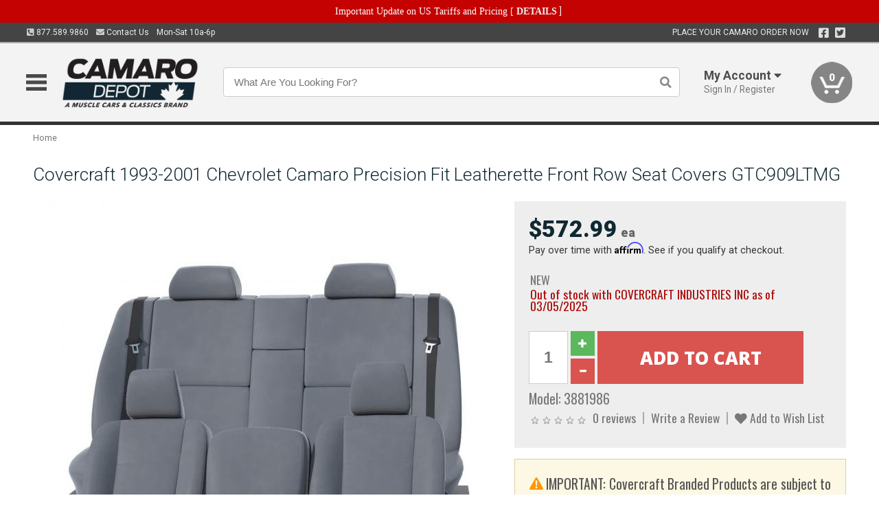

--- FILE ---
content_type: text/html; charset=utf-8
request_url: https://www.camarodepot.ca/covercraft-1993-2001-chevrolet-camaro-precision-fit-leatherette-front-row-seat-covers-3881986
body_size: 20334
content:
<!DOCTYPE html>
<html dir="ltr" lang="en">
<head>
<meta charset="UTF-8" />
<meta name="viewport" content="width=device-width, initial-scale=1.0, maximum-scale=1.0, user-scalable=no" />
<title>Covercraft 1993-2001 Chevrolet Camaro Precision Fit Leatherette Front Row Seat Covers GTC909LTMG | Camaro Depot</title>
<base href="https://www.camarodepot.ca/" />

<meta property="og:title" content="Covercraft 1993-2001 Chevrolet Camaro Precision Fit Leatherette Front Row Seat Covers GTC909LTMG | Camaro Depot" />
<meta property="og:description" content="Model 3881986 - Covercraft 1993-2001 Chevrolet Camaro Precision Fit Leatherette Front Row Seat Covers GTC909LTMG - Transforms cloth or vinyl seats to the look and feel of leather at a fraction of the cost. Provides an upscale look without an upscale price. Enhances the overall appearance making the seat covers appear to be a real leather seat." />
<meta property="og:type" content="website" />
<meta property="og:url" content="https://www.camarodepot.ca/covercraft-1993-2001-chevrolet-camaro-precision-fit-leatherette-front-row-seat-covers-3881986" />
<meta property="og:image" content="https://www.camarodepot.ca/image/cache/b88374316d50dcbc58463eef7b3387b1/b65e91d26bc2775101536c3fbee2d6d7.jpg" />
<meta property="og:image:width" content="630" />
<meta property="og:image:height" content="630" />
<meta property="og:image:type" content="image/jpeg" />
			
<meta name="description" content="Model 3881986 - Covercraft 1993-2001 Chevrolet Camaro Precision Fit Leatherette Front Row Seat Covers GTC909LTMG - Transforms cloth or vinyl seats to the look and feel of leather at a fraction of the cost. Provides an upscale look without an upscale price. Enhances the overall appearance making the seat covers appear to be a real leather seat." />
<meta name="keywords" content="Covercraft 1993-2001 Chevrolet Camaro Precision Fit Leatherette Front Row Seat Covers GTC909LTMG" />
<link href="https://www.camarodepot.ca/image/data/favicon.png" rel="icon" />
<link href="https://www.camarodepot.ca/covercraft-1993-2001-chevrolet-camaro-precision-fit-leatherette-front-row-seat-covers-3881986" rel="canonical" />
<link href="https://fonts.googleapis.com/css2?family=Open+Sans:wght@300;400;600;700;800&family=Oswald:wght@400;500&family=Roboto:wght@300;400;700;900&display=swap" rel="stylesheet">
<script type="text/javascript"> if (!window.console) console = {log: function() {}}; </script>


<script type="text/javascript" src="catalog/view/javascript/jquery/jquery.1.12.4.min.js?v=1731114227"></script>
<script type="text/javascript" src="catalog/view/javascript/jquery/jquery-migrate-1.4.1.min.js?v=1731114227"></script>
<script type="text/javascript" src="catalog/view/javascript/jquery/jquery-ui/jquery-ui.1.11.4.min.js?v=1731114227"></script>
<script type="text/javascript" src="catalog/view/javascript/jquery/tabs.js?v=1731114227"></script>
<script type="text/javascript" src="catalog/view/javascript/fancybox-3.2.5/dist/jquery.fancybox.min.js?v=1731114227"></script>
<script type="text/javascript" src="catalog/view/theme/c7/js/countdown/jquery.plugin.js?v=1731114227"></script>
<script type="text/javascript" src="catalog/view/theme/c7/js/countdown/jquery.countdown.js?v=1731114227"></script>
<script type="text/javascript" src="catalog/view/theme/c7/js/flex/jquery.flexslider.js?v=1731114227"></script>
<script type="text/javascript" src="catalog/view/javascript/rateyo/jquery.rateyo.min.js?v=1731114227"></script>
<script type="text/javascript" src="catalog/view/javascript/common.js?v=1737762333"></script>
<script type="text/javascript" src="catalog/view/javascript/jquery/jquery.cookie.js?v=1731114227"></script>
<script type="text/javascript" src="catalog/view/theme/c7/js/custom.js?v=1731114227"></script>
<script type="text/javascript" src="catalog/view/theme/c7/js/jquery.sticky.js?v=1731114227"></script>
<script type="text/javascript" src="catalog/view/supermenu/supermenu-responsive.js?v=1731114227"></script>
<script type="text/javascript" src="catalog/view/supermenu/jquery.hoverIntent.minified.js?v=1731114227"></script>
<script type="text/javascript" src="catalog/view/javascript/Slidebars-2.0.2/dist/slidebars.js?v=1731114227"></script>
<script type="text/javascript" src="catalog/view/theme/c7/js/slidebars_init.js?v=1728367545"></script>
<script type="text/javascript" src="catalog/view/javascript/jquery/tabs-scroll.js?v=1731114227"></script>
<script type="text/javascript" src="catalog/view/javascript/modal/jquery.modal.min.js?v=1731114227"></script>
<script type="text/javascript" src="catalog/view/javascript/select2/js/select2.min.js?v=1731114227"></script>

<!--[if lte IE 8]>
        <link rel="stylesheet" type="text/css" href="catalog/view/theme/c7/stylesheet/ie.css" />
<![endif]-->


<link rel="stylesheet" type="text/css" href="catalog/view/javascript/jquery/jquery-ui/jquery-ui.1.11.4.smoothness.css?v=1731114227" media="screen" />
<link rel="stylesheet" type="text/css" href="catalog/view/theme/c7/js/flex/flexslider.css?v=1731114227" media="screen" />
<link rel="stylesheet" type="text/css" href="catalog/view/stylesheet/universal.css?v=1763170257" media="screen" />
<link rel="stylesheet" type="text/css" href="resources/external/classic-081711.css?v=1731114227" media="screen" />
<link rel="stylesheet" type="text/css" href="catalog/view/theme/c7/stylesheet/stylesheet.css?v=1763565159" media="screen" />
<link rel="stylesheet" type="text/css" href="catalog/view/theme/c7/stylesheet/responsive.css?v=1731114227" media="screen" />
<link rel="stylesheet" type="text/css" href="catalog/view/theme/c7/stylesheet/font-awesome.min.css?v=1731114227" media="screen" />
<link rel="stylesheet" type="text/css" href="catalog/view/theme/c7/stylesheet/zuma.css?v=1763170257" media="screen" />
<link rel="stylesheet" type="text/css" href="catalog/view/theme/c7_restoration/stylesheet/child.css?v=1728367545" media="screen" />
<link rel="stylesheet" type="text/css" href="catalog/view/javascript/rateyo/jquery.rateyo.min.css?v=1731114227" media="screen" />
<link rel="stylesheet" type="text/css" href="catalog/view/javascript/fancybox-3.2.5/dist/jquery.fancybox.min.css?v=1731114227" media="screen" />
<link rel="stylesheet" type="text/css" href="catalog/view/supermenu/supermenu.css?v=1731114227" media="screen" />
<link rel="stylesheet" type="text/css" href="catalog/view/javascript/Slidebars-2.0.2/dist/slidebars.css?v=1731114227" media="screen" />
<link rel="stylesheet" type="text/css" href="catalog/view/javascript/modal/jquery.modal.css?v=1731114227" media="screen" />
<link rel="stylesheet" type="text/css" href="catalog/view/javascript/select2/css/select2.css?v=1731114227" media="screen" />

<style type="text/css">

.mega_menu > ul > li:hover a {color:#991F19; }
#footer h3{color:#102831; }
#footer a,#footer .column ul li a,#footer .column ul li{color:#102831; }
#footer .column ul li a:hover{color:#1D4959; }
#powered{color:#102831; }
#powered a{color:#102831; }
.box-product .name a, .product-grid .name a,.product-list .name a,.cart-info .name a{color:#102831; }
.box-product .name a:hover, .product-grid .name a:hover,.product-list .name a:hover,.cart-info .name a:hover{color:#102831; }
.box-product .price-new, .product-grid .price-new,.box-product .price, .product-grid .price,.product-list .price-new,.product-list .price,.product-info .price{color:#102831; }
.box-product .wishlist a, .product-grid .wishlist a,.product-list .wishlist a{color:#102831; }
.box-product .wishlist a:hover, .product-grid .wishlist a:hover,.product-list .wishlist a:hover{color:#307994; }
.box-product .compare a:hover, .product-grid .compare a:hover,.product-list .compare a:hover{color:#102831; }
.product-list .cart .button:hover,.box-product > div:hover .cart input, .product-grid > div:hover .cart input, .product-grid > div:hover .cart a.button, .product-info .cart .button:hover{color:#102831; }
.box-product > div .cart input, .product-grid > div .cart input, .product-grid > div .cart a.button,.product-list .cart .button,.product-info .cart .button {background:#252525; border-color:#252525; border-color:#252525; border-color:#252525; }
.product-list .cart .button:hover,.box-product > div:hover .cart input, .product-grid > div:hover .cart input, .product-grid > div:hover .cart a.button, .product-info .cart .button:hover{border-color:#102831; background:#fff; }
.product-list .saveribbon,.box-product .price .saveribbon, .product-grid .price .saveribbon{background:#102831; }
.button{background:#102831; border-color:#102831}
.button.highlight:hover,.buttons .button:hover,.button:hover{background:#fff; border-color:#102831; }
.button.highlight:hover,.buttons .button:hover,.button:hover {color:#102831; }
  .customprdblock h2, .htabs a:hover, .htabs a.selected { background:#102831; }
 .box .categ span{ border-color:#2C6D85; }
.box .categ  { color:#102831; }
  .box .accu span{ border-color:#2C6D85; }
 .box .affili span{ border-color:#2C6D85; }
 .box .informa span{ border-color:#2C6D85; }
.box .featr span{ border-color:#2C6D85; }
.box .lates span{ border-color:#2C6D85; }
 .box .bestsell span{ border-color:#2C6D85;   }
.box .speia span{ border-color:#2C6D85; }
.box h1 span{ border-color:#2C6D85; }
.category-info h1 span{ border-color:#2C6D85; }
.box .propage span{ border-color:#2C6D85; }
.box .propage { color:#102831;  }
.customiconfooter div i { color:#DCDCDC; }
.customiconfooter div span { color:#DCDCDC; }
.product-grid > div:hover .compare, .box-product > div:hover .compare,.product-info .cart > div > a.prdcompare,.product-list .compare { display:none;} .box-product .wishlist a, .product-grid .wishlist a{ border:none;} .box-product .wishlist, .product-grid .wishlist{ width:100%;}
.discount_timer,.count_holder_small,#ProductPage1{ display:none; visibility:hidden;}
		#footer,#powered {background-color:#DCDCDC;}
			.socialblock {background-color:#102831;}
		#toppanel #search{ display:block;}
	#toppanel .headeblock{ display:none;}
	@media screen and (max-width: 768px) {
		.mega_menu .mobile_button, .mega_menu .fa.icon-align-justify{ top:0px;}
		.mega_menu > ul{ padding:0px;}
	}

</style>
<!--[if IE 7]>
<link rel="stylesheet" type="text/css" href="catalog/view/supermenu/supermenuie7.css" />
<![endif]-->
<!--[if lt IE 7]>
<link rel="stylesheet" type="text/css" href="catalog/view/supermenu/supermenuie6.css" />
<![endif]-->
<style type="text/css">
 #supermenu ul li a.tll, #supermenu-mobile ul li div .withchild a.theparent { font-size: 14px; }
 #supermenu ul li div a, #supermenu-mobile ul li div .withchild > ul li a { font-size: 12px !important; }
 #supermenu, #supermenu-mobile { 
    background-color:#102831;
    background-image: -webkit-gradient(linear, 0% 0%, 0% 100%, from(#102831), to(#102831));
    background-image: -webkit-linear-gradient(top, #102831, #102831); 
    background-image: -moz-linear-gradient(top, #102831, #102831);
    background-image: -ms-linear-gradient(top, #102831, #102831);
    background-image: -o-linear-gradient(top, #102831, #102831);
 }
 #supermenu ul li div.bigdiv, #supermenu-mobile ul li div.bigdiv { background: #fff; }
 #supermenu ul li div.bigdiv.withflyout > .withchildfo > .flyouttoright { background: #fff; }
</style>



<meta name="google-site-verification" content="J2Kpw-U4VobD-HxDRR1Dwg8nDfwMd7AKLNfICFs6Ol4" />
					<!-- Global site tag (gtag.js) - Google Analytics -->
					<script async src="https://www.googletagmanager.com/gtag/js?id=UA-50113768-4"></script>
					<script>
						window.dataLayer = window.dataLayer || [];
						function gtag(){dataLayer.push(arguments);}
						gtag("js", new Date());
						
					gtag("config", "UA-50113768-4");
					gtag("config", "AW-1024250022");
					gtag("event", "view_item", {"items":[{"id":"3881986","name":"Covercraft 1993-2001 Chevrolet Camaro Precision Fit Leatherette Front Row Seat Covers GTC909LTMG","price":572.99,"google_business_vertical":"retail"}]});
					</script>
							
<script src="https://www.google.com/recaptcha/api.js?onload=captchaLoaded&render=explicit" async defer></script></head>
<body class="boxed pre-init ymm-hb">
<div id="slidebar-left" off-canvas="sidebar-nav left overlay" style="display:none">
  <div class="slidebar-scroll-container">
    <ul class="parents mobile_menu">
      <li class="section">
        <a class="telephone" href="tel:8775899860">We are here to help!<br><span>877.589.9860</span></a>
        <div class="sidebar-close js-close-any">&times;</div>
      </li>
                <li class="section home">
            <a href="/">Home</a>
                      </li>
                <li class="parent">
            <a href="https://www.camarodepot.ca/branded-merchandise">Branded Merchandise</a>
                        <span class="toggle"></span>
            <ul class="children">
              <li><a href="https://www.camarodepot.ca/branded-merchandise/bags-backpacks">Bags &amp; Backpacks</a></li><li><a href="https://www.camarodepot.ca/branded-merchandise/glassware">Glassware</a></li><li><a href="https://www.camarodepot.ca/branded-merchandise/key-chains-pens">Key Chains &amp; Pens</a></li>            </ul>
                      </li>
                <li class="parent">
            <a href="https://www.camarodepot.ca/holiday-gifts">Holiday Gifts</a>
                        <span class="toggle"></span>
            <ul class="children">
              <li><a href="https://www.camarodepot.ca/holiday-gifts/apparel-3056">Apparel</a></li><li><a href="https://www.camarodepot.ca/holiday-gifts/books-manuals-dvd-3086">Books, Manuals &amp; DVD</a></li><li><a href="https://www.camarodepot.ca/holiday-gifts/decor-office-3057">Decor &amp; Office</a></li><li><a href="https://www.camarodepot.ca/holiday-gifts/garage-storage-3095">Garage &amp; Storage</a></li><li><a href="https://www.camarodepot.ca/holiday-gifts/glassware-kitchen-3063">Glassware &amp; Kitchen</a></li><li><a href="https://www.camarodepot.ca/holiday-gifts/models-collectibles-3072">Models &amp; Collectibles</a></li><li><a href="https://www.camarodepot.ca/holiday-gifts/personal-leisure-3073">Personal &amp; Leisure</a></li><li><a href="https://www.camarodepot.ca/holiday-gifts/travel-outdoors-3080">Travel &amp; Outdoors</a></li>            </ul>
                      </li>
                <li class="parent">
            <a href="https://www.camarodepot.ca/brakes">Brakes</a>
                        <span class="toggle"></span>
            <ul class="children">
              <li><a href="https://www.camarodepot.ca/brakes/booster">Booster</a></li><li><a href="https://www.camarodepot.ca/brakes/brake-tools">Brake Tools</a></li><li><a href="https://www.camarodepot.ca/brakes/disc-brake-conversion-kits">Disc Brake Conversion Kits</a></li><li><a href="https://www.camarodepot.ca/brakes/disc-brakes">Disc Brakes</a></li><li><a href="https://www.camarodepot.ca/brakes/drum-brakes">Drum Brakes</a></li><li><a href="https://www.camarodepot.ca/brakes/hoses-lines">Hoses & Lines</a></li><li><a href="https://www.camarodepot.ca/brakes/master-cylinder-65">Master Cylinder</a></li><li><a href="https://www.camarodepot.ca/brakes/parking-brakes">Parking Brakes</a></li>            </ul>
                      </li>
                <li class="parent">
            <a href="https://www.camarodepot.ca/cooling">Cooling</a>
                        <span class="toggle"></span>
            <ul class="children">
              <li><a href="https://www.camarodepot.ca/cooling/air-conditioning-1302">Air Conditioning</a></li><li><a href="https://www.camarodepot.ca/cooling/blower-motor">Blower Motor</a></li><li><a href="https://www.camarodepot.ca/cooling/cooling-kits">Cooling Kits</a></li><li><a href="https://www.camarodepot.ca/cooling/cooling-system-decal">Cooling System Decal</a></li><li><a href="https://www.camarodepot.ca/cooling/core-support">Core Support</a></li><li><a href="https://www.camarodepot.ca/cooling/expansion-tank">Expansion Tank</a></li><li><a href="https://www.camarodepot.ca/cooling/fans-shrouds">Fans & Shrouds</a></li><li><a href="https://www.camarodepot.ca/cooling/heater-box">Heater Box</a></li><li><a href="https://www.camarodepot.ca/cooling/hoses">Hoses</a></li><li><a href="https://www.camarodepot.ca/cooling/radiator">Radiator</a></li><li><a href="https://www.camarodepot.ca/cooling/temperature-sender">Temperature Sender</a></li><li><a href="https://www.camarodepot.ca/cooling/thermostat">Thermostat</a></li><li><a href="https://www.camarodepot.ca/cooling/water-control-valve">Water Control Valve</a></li><li><a href="https://www.camarodepot.ca/cooling/water-pump">Water Pump</a></li>            </ul>
                      </li>
                <li class="parent">
            <a href="https://www.camarodepot.ca/driveline">Driveline</a>
                        <span class="toggle"></span>
            <ul class="children">
              <li><a href="https://www.camarodepot.ca/driveline/automatic-transmission">Automatic Transmission</a></li><li><a href="https://www.camarodepot.ca/driveline/differential">Differential</a></li><li><a href="https://www.camarodepot.ca/driveline/drive-axle-shafts">Drive &amp; Axle Shafts</a></li><li><a href="https://www.camarodepot.ca/driveline/manual-transmission">Manual Transmission</a></li><li><a href="https://www.camarodepot.ca/driveline/shifters">Shifters</a></li>            </ul>
                      </li>
                <li class="parent">
            <a href="https://www.camarodepot.ca/electrical">Electrical</a>
                        <span class="toggle"></span>
            <ul class="children">
              <li><a href="https://www.camarodepot.ca/electrical/electrical-conversion-parts">Electrical Conversion Parts</a></li><li><a href="https://www.camarodepot.ca/electrical/engine-compartment">Engine Compartment</a></li><li><a href="https://www.camarodepot.ca/electrical/fuses-flashers-circuit-breakers">Fuses, Flashers &amp; Circuit Breakers</a></li><li><a href="https://www.camarodepot.ca/electrical/ground-straps">Ground Straps</a></li><li><a href="https://www.camarodepot.ca/electrical/horns">Horns</a></li><li><a href="https://www.camarodepot.ca/electrical/light-bulbs">Light Bulbs</a></li><li><a href="https://www.camarodepot.ca/electrical/modules">Modules</a></li><li><a href="https://www.camarodepot.ca/electrical/motors">Motors</a></li><li><a href="https://www.camarodepot.ca/electrical/relays-resistors">Relays &amp; Resistors</a></li><li><a href="https://www.camarodepot.ca/electrical/sensors">Sensors</a></li><li><a href="https://www.camarodepot.ca/electrical/solenoids">Solenoids</a></li><li><a href="https://www.camarodepot.ca/electrical/switches">Switches</a></li><li><a href="https://www.camarodepot.ca/electrical/wiring-harness">Wiring Harness</a></li>            </ul>
                      </li>
                <li class="parent">
            <a href="https://www.camarodepot.ca/engine">Engine</a>
                        <span class="toggle"></span>
            <ul class="children">
              <li><a href="https://www.camarodepot.ca/engine/air-intake">Air Intake</a></li><li><a href="https://www.camarodepot.ca/engine/cables">Cables</a></li><li><a href="https://www.camarodepot.ca/engine/camshaft-valve-train">Camshaft &amp; Valve Train</a></li><li><a href="https://www.camarodepot.ca/engine/complete-engine">Complete Engine</a></li><li><a href="https://www.camarodepot.ca/engine/emissions">Emissions</a></li><li><a href="https://www.camarodepot.ca/engine/engine-belts">Engine Belts</a></li><li><a href="https://www.camarodepot.ca/engine/engine-block-related">Engine Block &amp; Related</a></li><li><a href="https://www.camarodepot.ca/engine/engine-decals">Engine Decals</a></li><li><a href="https://www.camarodepot.ca/engine/engine-dress-up">Engine Dress-Up</a></li><li><a href="https://www.camarodepot.ca/engine/engine-gasket-sets">Engine Gasket Sets</a></li><li><a href="https://www.camarodepot.ca/engine/engine-hardware">Engine Hardware</a></li><li><a href="https://www.camarodepot.ca/engine/engine-mounts">Engine Mounts</a></li><li><a href="https://www.camarodepot.ca/engine/fuel-system">Fuel System</a></li><li><a href="https://www.camarodepot.ca/engine/oil-related">Oil Related</a></li><li><a href="https://www.camarodepot.ca/engine/pulleys">Pulleys</a></li><li><a href="https://www.camarodepot.ca/engine/valve-covers">Valve Covers</a></li>            </ul>
                      </li>
                <li class="parent">
            <a href="https://www.camarodepot.ca/exhaust">Exhaust</a>
                        <span class="toggle"></span>
            <ul class="children">
              <li><a href="https://www.camarodepot.ca/exhaust/catalytic-converter">Catalytic Converter</a></li><li><a href="https://www.camarodepot.ca/exhaust/exhaust-hardware">Exhaust Hardware</a></li><li><a href="https://www.camarodepot.ca/exhaust/exhaust-manifold">Exhaust Manifold</a></li><li><a href="https://www.camarodepot.ca/exhaust/exhaust-pipes">Exhaust Pipes</a></li><li><a href="https://www.camarodepot.ca/exhaust/exhaust-systems">Exhaust Systems</a></li><li><a href="https://www.camarodepot.ca/exhaust/exhaust-tips-bezels">Exhaust Tips &amp; Bezels</a></li><li><a href="https://www.camarodepot.ca/exhaust/exhaust-wrap-paint">Exhaust Wrap &amp; Paint</a></li><li><a href="https://www.camarodepot.ca/exhaust/headers">Headers</a></li><li><a href="https://www.camarodepot.ca/exhaust/mild2wild">Mild2Wild</a></li><li><a href="https://www.camarodepot.ca/exhaust/mufflers">Mufflers</a></li><li><a href="https://www.camarodepot.ca/exhaust/side-exhaust">Side Exhaust</a></li>            </ul>
                      </li>
                <li class="parent">
            <a href="https://www.camarodepot.ca/exterior">Exterior</a>
                        <span class="toggle"></span>
            <ul class="children">
              <li><a href="https://www.camarodepot.ca/exterior/antennas">Antennas</a></li><li><a href="https://www.camarodepot.ca/exterior/body-fasteners-shims">Body Fasteners &amp; Shims</a></li><li><a href="https://www.camarodepot.ca/exterior/convertible">Convertible</a></li><li><a href="https://www.camarodepot.ca/exterior/door-395">Door</a></li><li><a href="https://www.camarodepot.ca/exterior/emblems-decals">Emblems &amp; Decals</a></li><li><a href="https://www.camarodepot.ca/exterior/exterior-protection">Exterior Protection</a></li><li><a href="https://www.camarodepot.ca/exterior/fender-quarter-louvers">Fender &amp; Quarter Louvers</a></li><li><a href="https://www.camarodepot.ca/exterior/front-rear-bumpers">Front &amp; Rear Bumpers</a></li><li><a href="https://www.camarodepot.ca/exterior/gas-door">Gas Door</a></li><li><a href="https://www.camarodepot.ca/exterior/glass-window">Glass &amp; Window</a></li><li><a href="https://www.camarodepot.ca/exterior/grilles">Grilles</a></li><li><a href="https://www.camarodepot.ca/exterior/ground-effects-body-kits">Ground Effects &amp; Body Kits</a></li><li><a href="https://www.camarodepot.ca/exterior/hood-cowl">Hood & Cowl</a></li><li><a href="https://www.camarodepot.ca/exterior/license-plates-frames">License Plates &amp; Frames</a></li><li><a href="https://www.camarodepot.ca/exterior/lights">Lights</a></li><li><a href="https://www.camarodepot.ca/exterior/mirrors">Mirrors</a></li><li><a href="https://www.camarodepot.ca/exterior/moldings">Moldings</a></li><li><a href="https://www.camarodepot.ca/exterior/replacement-body-panels">Replacement Body Panels</a></li><li><a href="https://www.camarodepot.ca/exterior/roof-panels-t-tops">Roof Panels &amp; T-Tops</a></li><li><a href="https://www.camarodepot.ca/exterior/spoilers-wings">Spoilers &amp; Wings</a></li><li><a href="https://www.camarodepot.ca/exterior/tonneau-cover-1112">Tonneau Cover</a></li><li><a href="https://www.camarodepot.ca/exterior/trailer-hitches">Trailer Hitches</a></li><li><a href="https://www.camarodepot.ca/exterior/trunk-cargo-467">Trunk &amp; Cargo</a></li><li><a href="https://www.camarodepot.ca/exterior/window-louvers">Window Louvers</a></li><li><a href="https://www.camarodepot.ca/exterior/windshield-wiper-washer">Windshield Wiper &amp; Washer</a></li>            </ul>
                      </li>
                <li class="parent">
            <a href="https://www.camarodepot.ca/interior">Interior</a>
                        <span class="toggle"></span>
            <ul class="children">
              <li><a href="https://www.camarodepot.ca/interior/accessories">Accessories</a></li><li><a href="https://www.camarodepot.ca/interior/audio">Audio</a></li><li><a href="https://www.camarodepot.ca/interior/carpet-insulation">Carpet &amp; Insulation</a></li><li><a href="https://www.camarodepot.ca/interior/console">Console</a></li><li><a href="https://www.camarodepot.ca/interior/dash">Dash</a></li><li><a href="https://www.camarodepot.ca/interior/door-window">Door &amp; Window</a></li><li><a href="https://www.camarodepot.ca/interior/gauges-608">Gauges</a></li><li><a href="https://www.camarodepot.ca/interior/glove-box">Glove Box</a></li><li><a href="https://www.camarodepot.ca/interior/headliners-sail-panels">Headliners &amp; Sail Panels</a></li><li><a href="https://www.camarodepot.ca/interior/kick-panels-related">Kick Panels &amp; Related</a></li><li><a href="https://www.camarodepot.ca/interior/lights-622">Lights</a></li><li><a href="https://www.camarodepot.ca/interior/mirrors-633">Mirrors</a></li><li><a href="https://www.camarodepot.ca/interior/package-tray">Package Tray</a></li><li><a href="https://www.camarodepot.ca/interior/pedals-pads">Pedals & Pads</a></li><li><a href="https://www.camarodepot.ca/interior/rear-compartment">Rear Compartment</a></li><li><a href="https://www.camarodepot.ca/interior/roll-cage">Roll Cage</a></li><li><a href="https://www.camarodepot.ca/interior/roof-panel">Roof Panel</a></li><li><a href="https://www.camarodepot.ca/interior/screws-fasteners">Screws &amp; Fasteners</a></li><li><a href="https://www.camarodepot.ca/interior/seat-belts">Seat Belts</a></li><li><a href="https://www.camarodepot.ca/interior/seats">Seats</a></li><li><a href="https://www.camarodepot.ca/interior/sunvisors">Sunvisors</a></li><li><a href="https://www.camarodepot.ca/interior/trim-panels">Trim Panels</a></li><li><a href="https://www.camarodepot.ca/interior/wheel-column">Wheel &amp; Column</a></li>            </ul>
                      </li>
                <li class="parent">
            <a href="https://www.camarodepot.ca/steering">Steering</a>
                        <span class="toggle"></span>
            <ul class="children">
              <li><a href="https://www.camarodepot.ca/steering/idler-arms">Idler Arms</a></li><li><a href="https://www.camarodepot.ca/steering/pitman-arm">Pitman Arm</a></li><li><a href="https://www.camarodepot.ca/steering/rack-pinion">Rack &amp; Pinion</a></li><li><a href="https://www.camarodepot.ca/steering/relay-rod-drag-link">Relay Rod &amp; Drag Link</a></li><li><a href="https://www.camarodepot.ca/steering/steering-arms">Steering Arms</a></li><li><a href="https://www.camarodepot.ca/steering/steering-belts">Steering Belts</a></li><li><a href="https://www.camarodepot.ca/steering/steering-boxes-related">Steering Boxes &amp; Related</a></li><li><a href="https://www.camarodepot.ca/steering/steering-hoses-related">Steering Hoses &amp; Related</a></li><li><a href="https://www.camarodepot.ca/steering/steering-kits">Steering Kits</a></li><li><a href="https://www.camarodepot.ca/steering/steering-pumps-related">Steering Pumps &amp; Related</a></li><li><a href="https://www.camarodepot.ca/steering/tie-rod-ends-related">Tie Rod Ends &amp; Related</a></li>            </ul>
                      </li>
                <li class="parent">
            <a href="https://www.camarodepot.ca/suspension">Suspension</a>
                        <span class="toggle"></span>
            <ul class="children">
              <li><a href="https://www.camarodepot.ca/suspension/rear-suspension-related">Rear Suspension &amp; Related</a></li><li><a href="https://www.camarodepot.ca/suspension/air-ride-kits">Air Ride Kits</a></li><li><a href="https://www.camarodepot.ca/suspension/body-mounts-related">Body Mounts &amp; Related</a></li><li><a href="https://www.camarodepot.ca/suspension/control-arms">Control Arms</a></li><li><a href="https://www.camarodepot.ca/suspension/frame">Frame</a></li><li><a href="https://www.camarodepot.ca/suspension/front-suspension-related">Front Suspension &amp; Related</a></li><li><a href="https://www.camarodepot.ca/suspension/lowering-kits">Lowering Kits</a></li><li><a href="https://www.camarodepot.ca/suspension/mini-tub-kits">Mini Tub Kits</a></li><li><a href="https://www.camarodepot.ca/suspension/performance-suspension-kits">Performance Suspension Kits</a></li><li><a href="https://www.camarodepot.ca/suspension/shock-absorbers">Shock Absorbers</a></li><li><a href="https://www.camarodepot.ca/suspension/springs">Springs</a></li><li><a href="https://www.camarodepot.ca/suspension/strut-rods">Strut Rods</a></li><li><a href="https://www.camarodepot.ca/suspension/sway-bars">Sway Bars</a></li><li><a href="https://www.camarodepot.ca/suspension/trailing-arms">Trailing Arms</a></li>            </ul>
                      </li>
                <li class="parent">
            <a href="https://www.camarodepot.ca/weatherstrip">Weatherstrip</a>
                        <span class="toggle"></span>
            <ul class="children">
              <li><a href="https://www.camarodepot.ca/weatherstrip/body-seals">Body Seals</a></li><li><a href="https://www.camarodepot.ca/weatherstrip/body-weatherstrip">Body Weatherstrip</a></li><li><a href="https://www.camarodepot.ca/weatherstrip/body-weatherstrip-kits">Body Weatherstrip Kits</a></li><li><a href="https://www.camarodepot.ca/weatherstrip/convertible-top-weatherstrip-932">Convertible Top Weatherstrip</a></li><li><a href="https://www.camarodepot.ca/weatherstrip/universal-3108">Universal</a></li><li><a href="https://www.camarodepot.ca/weatherstrip/weatherstrip-installation">Weatherstrip Installation</a></li><li><a href="https://www.camarodepot.ca/weatherstrip/windowfelt-kits">Windowfelt Kits</a></li>            </ul>
                      </li>
                <li class="parent">
            <a href="https://www.camarodepot.ca/wheels">Wheels</a>
                        <span class="toggle"></span>
            <ul class="children">
              <li><a href="https://www.camarodepot.ca/wheels/spare-tire">Spare Tire</a></li><li><a href="https://www.camarodepot.ca/wheels/stock-custom-wheels">Stock &amp; Custom Wheels</a></li><li><a href="https://www.camarodepot.ca/wheels/tires">Tires</a></li><li><a href="https://www.camarodepot.ca/wheels/wheel-tire-sets">Wheel &amp; Tire Sets</a></li><li><a href="https://www.camarodepot.ca/wheels/wheel-accessories">Wheel Accessories</a></li><li><a href="https://www.camarodepot.ca/wheels/wheel-bearings-related">Wheel Bearings &amp; Related</a></li>            </ul>
                      </li>
                <li class="parent">
            <a href="https://www.camarodepot.ca/apparel">Apparel</a>
                        <span class="toggle"></span>
            <ul class="children">
              <li><a href="https://www.camarodepot.ca/apparel/children">Children</a></li><li><a href="https://www.camarodepot.ca/apparel/ladies">Ladies</a></li><li><a href="https://www.camarodepot.ca/apparel/mens">Mens</a></li>            </ul>
                      </li>
                <li class="parent">
            <a href="https://www.camarodepot.ca/lifestyle">Lifestyle</a>
                        <span class="toggle"></span>
            <ul class="children">
              <li><a href="https://www.camarodepot.ca/lifestyle/books-manuals-dvd">Books, Manuals, &amp; DVD</a></li><li><a href="https://www.camarodepot.ca/lifestyle/car-care-protection-tools">Car Care, Protection &amp; Tools</a></li><li><a href="https://www.camarodepot.ca/lifestyle/catalogs">Catalogs</a></li><li><a href="https://www.camarodepot.ca/lifestyle/decor-office">Decor &amp; Office</a></li><li><a href="https://www.camarodepot.ca/lifestyle/glassware-kitchen">Glassware &amp; Kitchen</a></li><li><a href="https://www.camarodepot.ca/lifestyle/models-collectibles">Models &amp; Collectibles</a></li><li><a href="https://www.camarodepot.ca/lifestyle/personal-leisure">Personal &amp; Leisure</a></li><li><a href="https://www.camarodepot.ca/lifestyle/travel-outdoors">Travel &amp; Outdoors</a></li><li><a href="https://www.camarodepot.ca/lifestyle/vehicle-accessories-addons">Vehicle Accessories &amp; Addons</a></li>            </ul>
                      </li>
          </ul>
  </div>
</div><div class="modal-overlay"></div>
<div id="canvas-container" canvas="container">
<div id="topbar" class="low">
	<div id="header_top">
<style type="text/css">
	#ultimate_banners-17 p {
		margin: 0;
	}
	#ultimate_banners-17 {
		position: relative;
					background: #C40202;
													padding: 5px 0px 5px 25px;
					}
	</style>

<div id="ultimate_banners-17">
		<p style="text-align: center;"><span style="background-color: initial; color: rgb(255, 255, 255); font-family: Tahoma; font-size: 14px;">Important Update on US Tariffs and Pricing</span><span style="background-color: initial; color: rgb(255, 255, 255); font-family: Tahoma; font-size: 14px; font-weight: 700;">&nbsp;</span><span style="color: rgb(255, 255, 255);"><span style="box-sizing: border-box; font-family: Arial, Gadget, sans-serif; font-size: 12px; font-style: normal; font-variant-ligatures: normal; font-variant-caps: normal; letter-spacing: normal; orphans: 2; text-align: center; text-indent: 0px; text-transform: none; white-space: normal; widows: 2; word-spacing: 0px; -webkit-text-stroke-width: 0px; text-decoration-thickness: initial; text-decoration-style: initial; text-decoration-color: initial; float: none; display: inline !important;"><span style="box-sizing: border-box; font-family: Tahoma; font-size: 14px;">[&nbsp;</span></span><a href="important-update-US-Tariffs-Pricing" style="background-image: initial; background-position: 0px 0px; background-size: initial; background-repeat: initial; background-attachment: initial; background-origin: initial; background-clip: initial; box-sizing: border-box; text-decoration: none; cursor: pointer; font-size: 12px; font-style: normal; font-variant-ligatures: normal; font-variant-caps: normal; letter-spacing: normal; orphans: 2; text-align: center; text-indent: 0px; text-transform: none; white-space: normal; widows: 2; word-spacing: 0px; -webkit-text-stroke-width: 0px; font-family: Tahoma; font-weight: bold;"><span style="font-size: 14px;">DETAILS</span></a><span style="font-size: 14px;">&nbsp;]</span></span></p></div>

<script type="text/javascript">
	function closeBanner(id,self) {
		element = $(self);
		$.get('index.php?route=module/ultimate_banners/closeBanner&id=' + id, function(data) {
			if (data) {
				alert(data);
			} else {
				var topBarHeight = $("#topbar")[0].getBoundingClientRect().bottom - $("#topbar")[0].getBoundingClientRect().top;
				var parentHeight = element.parent()[0].getBoundingClientRect().bottom - element.parent()[0].getBoundingClientRect().top;
				topBarHeight -= parentHeight;
				$('#header').animate({'padding-top':topBarHeight},400);
   				$("#supermenu-wrapper").unstick().sticky({ topSpacing: topBarHeight });
				element.parent().slideUp(400);
			}
		});
	}
</script></div>
	<div class="wrapper table">
		<div class="left">
			<span class="cell"><a class="telephone" data-tel="877.589.9860" href="tel:8775899860"><i class="fas fa-phone-square-alt"></i> 877.589.9860</a></span>
			<span class="cell"><a class="contact" href="https://www.camarodepot.ca/contact"><i class="fas fa-envelope"></i> Contact Us</a></span>
			<span class="cell hours">Mon-Sat 10a-6p </span>
		</div>
				<div class="right"><span class="cell chat-cell" style="display: none" id="chat-status"></span> <span class="cell tagline">PLACE YOUR CAMARO ORDER NOW</span><span class="cell social"><a target="_blank" title="Facebook" href="https://www.facebook.com/camarodepot"><i class="fab fa-facebook-square"></i></a> <a target="_blank" title="Twitter" href="https://twitter.com/CamaroDepot"><i class="fab fa-twitter-square"></i></a></span>





		<span class="cell"></div>
	</div>
</div>
<div id="header">
	<div class="wrapper clearafter">
		<ul class="nav">
			<li class="left" id="hamburger"><img loading="lazy" width="30" height="24" src="/image/icons/mobile-30-24-blk.png" /></li>
			<li class="left nav-logo min" id="logo"><a href="/"><img loading="lazy" width="234" height="86" src="https://www.camarodepot.ca/image/cache/c6e7eed9a08e012a605a3c49f2ef6fca/ec330ed99e00c3859879ab9f3b13590e.png" title="Camaro Depot" alt="Camaro Depot" /></a></li>
			<li class="nav-search nav-search-desktop"><input type="text" name="search" value="" placeholder="What Are You Looking For?" autocomplete="off"><i class="fas fa-search"></i></li>
			<li class="nav-search nav-search-mobile"><input type="text" name="search" value="" placeholder="Search&hellip;" autocomplete="off"><i class="fas fa-search"></i></li>


			<li class="modal-wrapper min">
				<div class="overlay"></div>
									<span class="trigger account">
						<i class="mobile fas fa-user"></i><strong>My Account <i class="fas fa-caret-down"></i></strong><span class="light">Sign In / Register</span>
					</span>
					<div class="modal form">
						<div class="modal-close no-select">&times;</div>
						<form action="https://www.camarodepot.ca/index.php?route=checkout/checkout_one" method="post" enctype="multipart/form-data">
							<div class="row left"><span class="heading">Sign In</span></div>
							<div class="row input-wrapper"><span class="label">Email</span><input name="email_login" type="text" autocomplete="off" /></div>
							<div class="row input-wrapper"><span class="label">Password</span><input name="password_login" type="password" autocomplete="off" /></div>
							<div class="row small"><a class="text-primary" href="https://www.camarodepot.ca/index.php?route=account/forgotten">Forgot Password?</a></div>
							<div class="row"><a onclick="$(this).closest('form').submit()" class="button btn-primary">Sign In</a>
							<input name="redirect" value="https://www.camarodepot.ca/covercraft-1993-2001-chevrolet-camaro-precision-fit-leatherette-front-row-seat-covers-3881986" type="hidden"></div>
								<div class="row"><a href="https://www.camarodepot.ca/index.php?route=checkout/checkout_one">New user? Register here.</a></div>
						</form>
					</div>
							</li>

			<li class="nav-cart"><div id="cart">
  <div class="heading">
    <a href="/index.php?route=checkout/cart"><span id="cart-total"><span class="min">0</span></span></a></div>
  <div class="content">
    <div class="inner">
      <div class="empty">Your shopping cart is empty!</div>
      </div>
  </div>
</div></li>
		</ul>
	</div>
</div>

<div id="header_bottom"></div>
<div id="container">
<div id="container-inner">
<style id="dynamic-styles"></style>
<div class="white-wrapper">
  <div class="wrapper">
	
<style>
	table.attribute a { color: #AD0A0A; }
	table.attribute a:hover { color: #DD0D0D; }
</style>
		

<script type="application/ld+json">
{
  "@context": "http://schema.org",
  "@type": "BreadcrumbList",
  "itemListElement": [
  	  {
	    "@type": "ListItem",
	    "position": 1,
	    "item": {
	      "@id": "https://www.camarodepot.ca/index.php?route=common/home",
	      "name": "Home"
	    }
	  }  ]
}
</script>
<script type="application/ld+json">
	{"@context":"https:\/\/schema.org\/","@type":"Product","name":"Covercraft 1993-2001 Chevrolet Camaro Precision Fit Leatherette Front Row Seat Covers GTC909LTMG","sku":"3881986","mpn":"081231347003","offers":{"@type":"Offer","url":"https:\/\/www.camarodepot.ca\/covercraft-1993-2001-chevrolet-camaro-precision-fit-leatherette-front-row-seat-covers-3881986","price":572.99,"priceValidUntil":"2027-01-16","priceCurrency":"CAD","itemCondition":"http:\/\/schema.org\/NewCondition","availability":"http:\/\/schema.org\/OnlineOnly"},"image":"https:\/\/www.camarodepot.ca\/image\/cache\/b88374316d50dcbc58463eef7b3387b1\/1e9a6e47cf99907bea199682a63a7061.jpg","description":"<p>Transforms cloth or vinyl seats to the look and feel of leather at a fraction of the cost. Provides an upscale look without an upscale price. Enhances the overall appearance making the seat covers appear to be a real leather seat.<\/p>\n<div class=\"description-subheading\">About Covercraft Industries Inc<\/div><p><p>Our mission is to design and manufacture quality products that protect the things that move you! We do this by creating outstanding products in automotive, marine, recreational vehicles, aircrafts, and more! We strive to provide protection for whatever you drive, cruise, or fly in.<\/p>\r\n\r\n<p>Since 1965 Covercraft Industries, LLC has had a vision of being the most sought-after source for customers seeking to protect their investments, hobbies, adventures, and memories. The innovation, quality, and expert knowledge we have delivered for over 55 years has made us the leaders in this industry. Most of our products are made-to-order which means they are hand-crafted by professionals that take pride in crafting the perfect fitting covers you need. We surround ourselves with industry experts that understand your specific vehicle.<\/p>\r\n\r\n<p>Founded in Southern California in 1965, Covercraft is Headquartered in Pauls Valley, Oklahoma with additional company owned manufacturing facilities in California, Colorado, Montana, South Carolina, Texas, and Mexico.<\/p>\r\n\r\n<p><i>Covercraft maintains manufacturing locations with Quality Systems certified to IATF16949:2016 and ISO9001:2015 in addition to Environmental Management Systems certified to ISO14001:2015<\/i><\/p>\r\n<\/p><p><img src=\"https:\/\/www.camarodepot.ca\/image\/cache\/b88374316d50dcbc58463eef7b3387b1\/77f3d7015e94521a33ef71bca90694e1.png\" \/><\/p>","brand":{"@type":"Thing","name":"Covercraft Industries Inc"}}</script>
			
    <div class="breadcrumb">
            <a href="https://www.camarodepot.ca/index.php?route=common/home">Home</a>
          </div>
        <div id="content">
      <div class="box">
        <div class="product-info">
          <h1 class="propage"><span>Covercraft 1993-2001 Chevrolet Camaro Precision Fit Leatherette Front Row Seat Covers GTC909LTMG</span></h1>
                    <div class="upper-block-wrapper">
            <div class="left">
                          <div class="image"><a href="https://www.camarodepot.ca/image/cache/b88374316d50dcbc58463eef7b3387b1/1e9a6e47cf99907bea199682a63a7061.jpg" title="Covercraft 1993-2001 Chevrolet Camaro Precision Fit Leatherette Front Row Seat Covers GTC909LTMG" data-fancybox="product_images"><img loading="lazy" width="680" height="680" src="https://www.camarodepot.ca/image/cache/b88374316d50dcbc58463eef7b3387b1/c6e9757fcaecf7d03008796d4726c6fd.jpg" title="Covercraft 1993-2001 Chevrolet Camaro Precision Fit Leatherette Front Row Seat Covers GTC909LTMG" alt="Covercraft 1993-2001 Chevrolet Camaro Precision Fit Leatherette Front Row Seat Covers GTC909LTMG" id="image" /></a></div>
                                          <div class="image-additional">
                <a href="https://www.camarodepot.ca/image/cache/b88374316d50dcbc58463eef7b3387b1/33fa37d8b1bbeec2b67b1cd183c68bea.jpg" title="Covercraft 1993-2001 Chevrolet Camaro Precision Fit Leatherette Front Row Seat Covers GTC909LTMG" data-fancybox="product_images"><img loading="lazy" width="60" height="60" src="https://www.camarodepot.ca/image/cache/b88374316d50dcbc58463eef7b3387b1/e3ab647ec25ad1d2bdf16540b2b80c05.jpg" title="Covercraft 1993-2001 Chevrolet Camaro Precision Fit Leatherette Front Row Seat Covers GTC909LTMG" alt="Covercraft 1993-2001 Chevrolet Camaro Precision Fit Leatherette Front Row Seat Covers GTC909LTMG" /></a><a href="https://www.camarodepot.ca/image/cache/b88374316d50dcbc58463eef7b3387b1/1df00354bdddc36f31e8dc232c65e5da.jpg" title="Covercraft 1993-2001 Chevrolet Camaro Precision Fit Leatherette Front Row Seat Covers GTC909LTMG" data-fancybox="product_images"><img loading="lazy" width="60" height="60" src="https://www.camarodepot.ca/image/cache/b88374316d50dcbc58463eef7b3387b1/b1faea33e24a48856d485e55a7660eb9.jpg" title="Covercraft 1993-2001 Chevrolet Camaro Precision Fit Leatherette Front Row Seat Covers GTC909LTMG" alt="Covercraft 1993-2001 Chevrolet Camaro Precision Fit Leatherette Front Row Seat Covers GTC909LTMG" /></a>              </div>
                          </div>
                        <div class="right right-top">
                                            <div class="price">
                            		      <div><span class="price-fixed"><span id="opu_price">$572.99<span class="uom"> ea</span></span></span></div>
                  <div class="paybright-widget-container"></div>                                                                      </div>
              
              
              <div class="stock">
                <div class="container"><span class="stock-info " >NEW</span><span class="stock-info text-danger" >Out of stock with COVERCRAFT INDUSTRIES INC as of 03/05/2025</span></div>
              </div>

              <div class="cart">
                <div>
                  <input type="hidden" name="product_id" size="2" value="3881986" />
                  <input type="text" name="quantity" value="1" />
                                    <div class="controls">
                    <div class="glyphicon-plus glyphicon btn-success btn" aria-hidden="true"></div>
                    <div class="glyphicon-minus glyphicon btn btn-danger" aria-hidden="true"></div>
                  </div>
                                    <input type="button" value="Add to Cart" id="button-cart" class="btn btn-danger" />
                </div>
              </div>
 
              <div class="description">
                <span>Model: <div id="supplier_part_numbers" style="display:none">GTC909LTMG</div>3881986</span><br />
              </div>
                            <div class="review">
                <div><span><img loading="lazy" width="83" height="15" src="catalog/view/theme/amazecart/image/stars-0.png" alt="0 reviews" />&nbsp;&nbsp;<a onclick="$('a[href=\'#tab-review\']').click();">0 reviews</a></span><span><a onclick="$('a[href=\'#tab-review\']').click();">Write a Review</a></span><span><a onclick="addToWishList('3881986');" class="prdwishlist"><i class="fas fa-heart"></i> Add to Wish List</a></span></div>
                                              </div>
            </div>
                                      <div class="right right-top alert alert-warning">
                <div class="info"><img loading="lazy" width="30" height="27" src="/image/icons/warning-30.png" style="height:18px; width: auto" /> IMPORTANT: Covercraft Branded Products are subject to a 30% restocking fee if returned for any reason and customer will be responsible for all shipping charges.</div>
              </div>
                                    <div class="right right-bottom fitment-wrapper alert none-selected"><div class="fitment"><i class="fas fa-car"></i><div class="select-vehicle"><a class="link">Select a Vehicle</a> or refer to the Vehicle Fitment Tab below to verify that this part fits your vehicle.</div></div></div>            <div class="right right-bottom action-icons">
              <div class="tooltip shipping shipping_desc" title="This item ships at the standard ground rate."><img loading="lazy" width="100" height="50" class="icon" src="/image/icons/delivery_truck-50.png" /><span class="shipping_name">STANDARD<br>DELIVERY</span></div>
              <div class="tooltip pickup" title="Our inventory is stored in multiple warehouses. If you plan on picking up your order, please call us to ensure we have your product available on the day you plan on picking up. Orders ready for pickup must be picked up within 14 days."><img loading="lazy" width="63" height="50" class="icon" src="/image/icons/store_icon-50.png" /><span>STORE PICKUP<br>[More Info]</span></div>              <div><img loading="lazy" width="50" height="50" class="icon" src="/image/icons/question_mark-50.png" /><span><a href="tel:8775899860">CALL US<br>877.589.9860</a></span></div>
              <div id="product-chat-status"></div>
            </div>
          </div>
        </div>
        <div id="tabs" class="htabs clearafter"><a href="#tab-description">Description</a>
                    <a href="#tab-vehicle">Vehicle Fitment</a>
          
		 		 	 
                    <a href="#tab-attribute">Specifications</a>
                              <a href="#tab-review">Reviews (0)</a>
                    <a href="#tab-pquestion">Product Q&A </a>
                                    <a href="#tab-related">Related Products</a>
                    </div>
        <div id="tab-description" class="tab-content"><p>Transforms cloth or vinyl seats to the look and feel of leather at a fraction of the cost. Provides an upscale look without an upscale price. Enhances the overall appearance making the seat covers appear to be a real leather seat.</p>
<div class="description-subheading">About Covercraft Industries Inc</div><p><p>Our mission is to design and manufacture quality products that protect the things that move you! We do this by creating outstanding products in automotive, marine, recreational vehicles, aircrafts, and more! We strive to provide protection for whatever you drive, cruise, or fly in.</p>

<p>Since 1965 Covercraft Industries, LLC has had a vision of being the most sought-after source for customers seeking to protect their investments, hobbies, adventures, and memories. The innovation, quality, and expert knowledge we have delivered for over 55 years has made us the leaders in this industry. Most of our products are made-to-order which means they are hand-crafted by professionals that take pride in crafting the perfect fitting covers you need. We surround ourselves with industry experts that understand your specific vehicle.</p>

<p>Founded in Southern California in 1965, Covercraft is Headquartered in Pauls Valley, Oklahoma with additional company owned manufacturing facilities in California, Colorado, Montana, South Carolina, Texas, and Mexico.</p>

<p><i>Covercraft maintains manufacturing locations with Quality Systems certified to IATF16949:2016 and ISO9001:2015 in addition to Environmental Management Systems certified to ISO14001:2015</i></p>
</p><p><img loading="lazy" width="300" height="57" src="https://www.camarodepot.ca/image/cache/b88374316d50dcbc58463eef7b3387b1/77f3d7015e94521a33ef71bca90694e1.png" /></p></div>

 
    
 
  
				
        
                <div id="tab-vehicle" class="tab-content">
          <h2>Vehicle Fitment:</h2>
          <div class="info-box"><span class="far fa-lightbulb icon-lightbulb" style="font-size: 1.1em; padding-right: 2px"> </span> The Vehicle Fitment Guide is to be used as a general reference. The data has been provided by our suppliers and manufacturers and may contain errors or incorrect data.  Always refer to a professional to verify correct fitment for your vehicle.</div>
          <table class="attribute">
            <thead>
            <tr>
              <td class="fitment-make">Make</td>
              <td class="fitment-model">Model</td>
                              <td class="fitment-submodel">Submodel</td>
                            <td class="fitment-years">Years</td>
                                            <td class="fitment-notes">Fitment Notes</td>
                          </tr>
            </thead>
            <tbody>
                        <tr>
              <td class="fitment-make">Chevrolet</td>
              <td class="fitment-model">Camaro</td>
                              <td class="fitment-submodel">Base</td>
                            <td class="fitment-years">1993 - 2001</td>
                                            <td class="fitment-notes">LEATHERETTE MED GREY, COUPE WITH SPORT BUCKET SEATS WITH MOLDED HEADRESTS WITH MANUAL CONTROLS WITH LATCH CUTOUTS WITH SHOULDER BELT GUIDE WITHOUT SEAT AIRBAGS</td>
                          </tr> 
                        <tr>
              <td class="fitment-make">Chevrolet</td>
              <td class="fitment-model">Camaro</td>
                              <td class="fitment-submodel">Indianapolis 500 Pace Car</td>
                            <td class="fitment-years">1993</td>
                                            <td class="fitment-notes">LEATHERETTE MED GREY, WITH SPORT BUCKET SEATS WITH MOLDED HEADRESTS WITH MANUAL CONTROLS WITH LATCH CUTOUTS WITH SHOULDER BELT GUIDE WITHOUT SEAT AIRBAGS</td>
                          </tr> 
                        <tr>
              <td class="fitment-make">Chevrolet</td>
              <td class="fitment-model">Camaro</td>
                              <td class="fitment-submodel">RS</td>
                            <td class="fitment-years">1996 - 1997</td>
                                            <td class="fitment-notes">LEATHERETTE MED GREY, COUPE WITH SPORT BUCKET SEATS WITH MOLDED HEADRESTS WITH MANUAL CONTROLS WITH LATCH CUTOUTS WITH SHOULDER BELT GUIDE WITHOUT SEAT AIRBAGS</td>
                          </tr> 
                        <tr>
              <td class="fitment-make">Chevrolet</td>
              <td class="fitment-model">Camaro</td>
                              <td class="fitment-submodel">Z28 SS</td>
                            <td class="fitment-years">1998 - 2001</td>
                                            <td class="fitment-notes">LEATHERETTE MED GREY, COUPE WITH SPORT BUCKET SEATS WITH MOLDED HEADRESTS WITH MANUAL CONTROLS WITH LATCH CUTOUTS WITH SHOULDER BELT GUIDE WITHOUT SEAT AIRBAGS</td>
                          </tr> 
                        <tr>
              <td class="fitment-make">Chevrolet</td>
              <td class="fitment-model">Camaro</td>
                              <td class="fitment-submodel">Z28</td>
                            <td class="fitment-years">1993 - 2001</td>
                                            <td class="fitment-notes">LEATHERETTE MED GREY, COUPE WITH SPORT BUCKET SEATS WITH MOLDED HEADRESTS WITH MANUAL CONTROLS WITH LATCH CUTOUTS WITH SHOULDER BELT GUIDE WITHOUT SEAT AIRBAGS</td>
                          </tr> 
                        </tbody>
          </table>
        </div>
        
                <div id="tab-attribute" class="tab-content">
          <h2>Specifications:</h2>
                      <table class="attribute">
                            <tbody>
                                <tr>
                  <td>Color</td>
                  <td>Med Grey</td>
                </tr>
                                <tr>
                  <td>Fabric</td>
                  <td>Synthetic Leather</td>
                </tr>
                                <tr>
                  <td>Part Type</td>
                  <td>Seat Cover</td>
                </tr>
                                <tr>
                  <td>Proposition 65</td>
                  <td><a target="blank" href="https://www.p65warnings.ca.gov/">www.P65Warnings.ca.gov</a></td>
                </tr>
                                <tr>
                  <td>Seat Saver Style</td>
                  <td>G</td>
                </tr>
                                <tr>
                  <td>Size Code</td>
                  <td>1</td>
                </tr>
                                <tr>
                  <td>Warranty Time</td>
                  <td>12 Months</td>
                </tr>
                              </tbody>
            </table>
                  </div>
                
                          <div id="tab-review" class="tab-content">
            <h2>Reviews:</h2>
            <div id="review"></div>
            <a id="review-title" class="closed button btn-info">Write a Review</a>
            <div id="review-form" class="cell-wrapper">
              <div class="cell">
                <div>
                  <strong><span class="required">*</span> Your Name:</strong>
                  <input type="text" name="name" value=""  />
                </div>
                <div>
                  <strong><span class="required">*</span> Email <small>(This will not be displayed)</small></strong>
                  <input type="text" name="email" value=""  />
                </div>
                <div>
                  <strong><span class="required">*</span> Rating:</strong>
                  <input type="hidden" value="" name="rating" />
                  <div id="rating"></div><div class="counter"></div>
                </div>
              </div>
              <div class="cell">
                <div>
                  <strong>Comments:</strong>
                  <textarea name="text"></textarea>
                </div>
                                <div class="captcha">
                  <div id="review-recaptcha" class="g-recaptcha"></div>
                </div>
                                <div id="review-submit"><a id="button-review" class="btn-disabled button">Submit Review</a></div>
              </div>
            </div>
          </div>
        
        <div id="tab-pquestion" class="tab-content contact-form">
          <div class="pquestion"></div> 
          <div id="ask"></div>
          <h2 id="ask-title">Ask a question about</h2>
          <div class="product-name">Covercraft 1993-2001 Chevrolet Camaro Precision Fit Leatherette Front Row Seat Covers GTC909LTMG:</div>
                      <div class="content faq-form">
              <div class="section-label">Reason for Inquiry:</div>
              <div class="input-wrapper">
                <select name="faq_category_id[]" data-method="load_faq_category" data-placeholder="Please select a category"><option value=""></option><option value="72">Products</option><option value="73">Shipping</option><option value="*" class="italic">Something Else</option></select>              </div>
              <div class="message-wrapper"></div>
            </div>
                    <div id="question_form" class="cell-wrapper content enquiry-form hidden">
            <div class="cell">
              <div>
                <strong><span class="required">*</span> Your Name:</strong>
                <input type="text" data-name="name" value=""  />
              </div>
              <div>
                <strong><span class="required">*</span> Email <small>(This will not be displayed)</small></strong>
                <input type="text" data-name="email" value=""  />
              </div>
            </div>
            <div class="cell">
              <div>
                <strong>Question:</strong>
                <textarea data-name="enquiry"></textarea>
              </div>
                            <div class="captcha">
                <div id="pquestion-recaptcha" class="g-recaptcha"></div>
              </div>
                            <div id="pquestion-submit"><a id="button-ask" class="btn-disabled button">Ask Question</a></div>
            </div>
          </div>
        </div>        
                              <div id="tab-related" class="tab-content">
              <h2>Related Products</h2>
              <div class="module box-content">
                <div class="module-grid">
                                    <div class="module-grid-cell">
                                        <div class="image"><a href="https://www.camarodepot.ca/camaro-rear-seat-cover-cloth-z28-berlinetta-camel-1979-1981?rpid=3103661"><img loading="lazy" width="160" height="160" class="overlay" src="https://www.camarodepot.ca/image/cache/d5532f2b4fddfb8ad5dc44f0f6ee0833/c6f3b9c68b36bd4baeaddad0ea759e62.png" /><img loading="lazy" width="450" height="375" src="https://www.camarodepot.ca/image/cache/7af06e15a44a52f5d2317a83954b2506/19d51c96cf5f07e39342153e405abb0c.jpg"  data-over="" data-out="https://www.camarodepot.ca/image/cache/7af06e15a44a52f5d2317a83954b2506/19d51c96cf5f07e39342153e405abb0c.jpg"  alt="PUI Interiors 1979-80 Camaro Berlinetta Custom Cloth Hardtop Camel Rear Bench Seat Cover 79DSC48C" /></a></div>
                                          <div class="name"><a href="https://www.camarodepot.ca/camaro-rear-seat-cover-cloth-z28-berlinetta-camel-1979-1981?rpid=3103661">PUI Interiors 1979-80 Camaro Berlinetta Custom Cloth Hardtop Camel Rear Bench Seat Cover 79DSC48C</a></div>
                    <div class="extra">
                      <div><span>Model:</span> <span>3103661</span></div>
                      <div><span>Condition:</span> <span class="tooltip" title="">NEW</span></div>                    </div>
                                        <div class="price">
                                                                      <span class="price-old">$572.99 ea</span> <span class="price-new">$414.73</span>
                        <div class="saveribbon">
                          27.6%                        </div>
                                                                  </div>
                                        <div class="discount_timer">
                                          </div>
                                        <div class="cart"><input type="button" value="Add to Cart" onclick="addToCart('3103661');" class="button" /></div>
                  </div>
                                    <div class="module-grid-cell">
                                        <div class="image"><a href="https://www.camarodepot.ca/distinctive-industries-1967-camaro-deluxe-coupe-rear-seat-upholstery-072181?rpid=3475041"><img loading="lazy" width="160" height="160" class="overlay" src="https://www.camarodepot.ca/image/cache/d5532f2b4fddfb8ad5dc44f0f6ee0833/b37c1e1bf6d8e013c94d752323c66187.png" /><img loading="lazy" width="450" height="375" src="https://www.camarodepot.ca/image/cache/823315e79dd509fa8d1f85d189f75e37/497fd0180d05ab16d35bc5bbacf3432e.jpg"  data-over="" data-out="https://www.camarodepot.ca/image/cache/823315e79dd509fa8d1f85d189f75e37/497fd0180d05ab16d35bc5bbacf3432e.jpg"  alt="Distinctive Industries 1967 Camaro Deluxe Coupe Rear Seat Upholstery 072181" /></a></div>
                                          <div class="name"><a href="https://www.camarodepot.ca/distinctive-industries-1967-camaro-deluxe-coupe-rear-seat-upholstery-072181?rpid=3475041">Distinctive Industries 1967 Camaro Deluxe Coupe Rear Seat Upholstery 072181</a></div>
                    <div class="extra">
                      <div><span>Model:</span> <span>3475041</span></div>
                                          </div>
                                        <div class="price">
                                                                      <span class="price-prefix">from </span>$307.99 st                                                                  </div>
                                        <div class="discount_timer">
                                          </div>
                                        <div class="cart"><input type="button" value="Add to Cart" onclick="addToCart('3475041');" class="button" /></div>
                  </div>
                                    <div class="module-grid-cell">
                                        <div class="image"><a href="https://www.camarodepot.ca/distinctive-industries-1969-camaro-standard-convertible-rear-seat-upholstery-072454?rpid=3475098"><img loading="lazy" width="160" height="160" class="overlay" src="https://www.camarodepot.ca/image/cache/d5532f2b4fddfb8ad5dc44f0f6ee0833/b37c1e1bf6d8e013c94d752323c66187.png" /><img loading="lazy" width="450" height="375" src="https://www.camarodepot.ca/image/cache/823315e79dd509fa8d1f85d189f75e37/7a5d907661716957b984d5a89ea6b982.jpg"  data-over="https://www.camarodepot.ca/image/cache/823315e79dd509fa8d1f85d189f75e37/73af504ce0cfbe429038816a716f4d72.jpg" data-out="https://www.camarodepot.ca/image/cache/823315e79dd509fa8d1f85d189f75e37/7a5d907661716957b984d5a89ea6b982.jpg"  alt="Distinctive Industries 1969 Camaro Standard Convertible Rear Seat Upholstery 072454" /></a></div>
                                          <div class="name"><a href="https://www.camarodepot.ca/distinctive-industries-1969-camaro-standard-convertible-rear-seat-upholstery-072454?rpid=3475098">Distinctive Industries 1969 Camaro Standard Convertible Rear Seat Upholstery 072454</a></div>
                    <div class="extra">
                      <div><span>Model:</span> <span>3475098</span></div>
                                          </div>
                                        <div class="price">
                                                                      <span class="price-prefix">from </span>$316.99 st                                                                  </div>
                                        <div class="discount_timer">
                                          </div>
                                        <div class="cart"><input type="button" value="Add to Cart" onclick="addToCart('3475098');" class="button" /></div>
                  </div>
                                    <div class="module-grid-cell">
                                        <div class="image"><a href="https://www.camarodepot.ca/acme-auto-front-rear-seat-upholstery-solid-rear-back-rest-u302s?rpid=3134057"><img loading="lazy" width="160" height="160" class="overlay" src="https://www.camarodepot.ca/image/cache/d5532f2b4fddfb8ad5dc44f0f6ee0833/b37c1e1bf6d8e013c94d752323c66187.png" /><img loading="lazy" width="450" height="375" src="https://www.camarodepot.ca/image/cache/4d99f5fe56c2700b8948a46d13d7e5f1/9651bf58b64c895c4f5b98fde8988146.jpg"  data-over="https://www.camarodepot.ca/image/cache/4d99f5fe56c2700b8948a46d13d7e5f1/40d6e0c84a6fd9d0e5a65357c6894091.jpg" data-out="https://www.camarodepot.ca/image/cache/4d99f5fe56c2700b8948a46d13d7e5f1/9651bf58b64c895c4f5b98fde8988146.jpg"  alt="Acme Auto Front and Rear Seat Upholstery with Solid Rear Back Rest U302S" /></a></div>
                                          <div class="name"><a href="https://www.camarodepot.ca/acme-auto-front-rear-seat-upholstery-solid-rear-back-rest-u302s?rpid=3134057">Acme Auto Front and Rear Seat Upholstery with Solid Rear Back Rest U302S</a></div>
                    <div class="extra">
                      <div><span>Model:</span> <span>3134057</span></div>
                                          </div>
                                        <div class="price">
                                                                      <span class="price-prefix">from </span>$1,352.99 ea                                                                  </div>
                                        <div class="discount_timer">
                                          </div>
                                        <div class="cart"><input type="button" value="Add to Cart" onclick="addToCart('3134057');" class="button" /></div>
                  </div>
                                    <div class="module-grid-cell">
                                        <div class="image"><a href="https://www.camarodepot.ca/acme-auto-front-rear-seat-upholstery-split-rear-back-rest-u301?rpid=3216762"><img loading="lazy" width="160" height="160" class="overlay" src="https://www.camarodepot.ca/image/cache/d5532f2b4fddfb8ad5dc44f0f6ee0833/b37c1e1bf6d8e013c94d752323c66187.png" /><img loading="lazy" width="450" height="375" src="https://www.camarodepot.ca/image/cache/4d99f5fe56c2700b8948a46d13d7e5f1/49a4210e6adfb7e453e9f9237b302a05.jpg"  data-over="https://www.camarodepot.ca/image/cache/4d99f5fe56c2700b8948a46d13d7e5f1/767c3bcfe7fced2907e32ac72b03710b.jpg" data-out="https://www.camarodepot.ca/image/cache/4d99f5fe56c2700b8948a46d13d7e5f1/49a4210e6adfb7e453e9f9237b302a05.jpg"  alt="Acme Auto Front and Rear Seat Upholstery with Split Rear Back Rest U301" /></a></div>
                                          <div class="name"><a href="https://www.camarodepot.ca/acme-auto-front-rear-seat-upholstery-split-rear-back-rest-u301?rpid=3216762">Acme Auto Front and Rear Seat Upholstery with Split Rear Back Rest U301</a></div>
                    <div class="extra">
                      <div><span>Model:</span> <span>3216762</span></div>
                                          </div>
                                        <div class="price">
                                                                      <span class="price-prefix">from </span>$1,352.99 ea                                                                  </div>
                                        <div class="discount_timer">
                                          </div>
                                        <div class="cart"><input type="button" value="Add to Cart" onclick="addToCart('3216762');" class="button" /></div>
                  </div>
                                  </div>
              </div>
            </div>
                                    
              </div>
          </div>
    <script type="text/javascript">
	$('#button-cart').on('click', function() {
		if ($(this).hasClass('btn-disabled')) return;

		// dependent input
		var html = '';
		$('.product-info div.option').each( function() {
			if (this.id.indexOf('option-') !== -1) {
				html += '<input type="hidden" name="visible[' + this.id.split('option-')[1] + ']" value="' + $(this).is(':visible') + '" />';
			}
		});

		$.ajax({
			url: 'index.php?route=checkout/cart/add',
			type: 'post',
			data: $('.product-info input[type=\'text\'], .product-info input[type=\'hidden\'], .product-info input[type=\'radio\']:checked, .product-info input[type=\'checkbox\']:checked, .product-info select, .product-info textarea').add(html),
			dataType: 'json',
			success: function(json) {
				$('.success, .warning, .attention, information, .error, .alert-cart, #notification-fixed').remove();
				
				if (json['error']) {
					if (json['error']['quantity']) {
						$('.product-info div.cart').before('<div class="alert alert-danger alert-cart"><i class="fas fa-exclamation-circle icon-exclamation-sign"></i> ' + json['error']['quantity']['msg'] + '<button type="button" data-close="alert" class="close">×</button></div>');
						if (+json['error']['quantity']['value'] > 0) {
							$('input[name="quantity"]').val(json['error']['quantity']['value']);
						}
					}
					if (json['error']['option']) {
						for (i in json['error']['option']) {
							$('#option-' + i).after('<span class="error">' + json['error']['option'][i] + '</span>');
						}
					}
					if (json['error']['profile']) {
						$('select[name="profile_id"]').after('<span class="error">' + json['error']['profile'] + '</span>');
					}
				} 

				if (json['success']) {
					$('body').prepend('<div id="notification-fixed"><div class="success" style="display: none;">' + json['success'] + '<img loading="lazy" width="7" height="7" src="catalog/view/theme/default/image/close.png" alt="" class="close" /></div></div>');
					$('.success').fadeIn('fast');
					cartPopupTimeout = setTimeout(function(){
						$('.success').fadeOut(1000, function() {
							$('#notification-fixed').remove();
						})
					}, 2000);
					$('#cart-total').html(json['total']);
				}
			}
		});
	});
	$('div.cart .glyphicon-minus').on('click',function() {
		var qty = +$('div.cart input[name="quantity"]').val();
		if (qty > 1) {
			$('div.cart input[name="quantity"]').val(qty - 1);
		}
	});
	$('div.cart .glyphicon-plus').on('click',function() {
		var qty = +$('div.cart input[name="quantity"]').val();
		$('div.cart input[name="quantity"]').val(qty + 1);
	});
	$('div.cart input[name="quantity"]').on('input',function() {
		this.value = this.value.replace(/^0/g, '').replace(/[^0-9]/g, '');
	});

	function resizeLeft() {
		var height = 0;
		$('.upper-block-wrapper .right').each(function() {
			height += $(this).outerHeight();
		});
		$("#dynamic-styles").text(".product-info > .upper-block-wrapper .left {min-height: " + height + "px;}");
	}
	resizeLeft();
	var TO = false;
	$(window).resize(function(){
		if(TO !== false) clearTimeout(TO);
		TO = setTimeout(resizeLeft, 250);
	});
</script>
<script type="text/javascript">
	$('#tabs a').tabScroll();
</script>
<script type="text/javascript">
			$('#rating').rateYo({
			fullStar: true,
			onSet: function (rating, rateYoInstance) {
				$('input[name="rating"]').val(rating);
			}
		});

		$('#review').load('index.php?route=product/product/review&product_id=3881986');
		$('#review-title').on('click', function() {
			if ($(this).hasClass('closed')) {
				$(this).next().slideDown();
				$(this).replaceWith('<h2 id="review-title">' + $(this).text() + ':</h2>')
			}
		})
		$('#button-review').on('click', function() {
			if (!$(this).hasClass('btn-disabled')) {
				$.ajax({
					url: 'index.php?route=product/product/write&product_id=3881986',
					type: 'post',
					dataType: 'json',
					data: 'name=' + encodeURIComponent($('input[name="name"]').val()) + '&text=' + encodeURIComponent($('textarea[name="text"]').val()) + '&rating=' + encodeURIComponent($('input[name="rating"]').val()) + '&captcha=' + encodeURIComponent($('input[name="captcha"]').val()),
					beforeSend: function() {
						$('.success, .warning').remove();
						$('#button-review').attr('disabled', true);
						$('#review-title').after('<div class="attention"><img loading="lazy" width="10" height="10" src="catalog/view/theme/default/image/loading.gif" alt="" /> Please Wait!</div>');
					},
					complete: function() {
						$('#button-review').attr('disabled', false);
						$('.attention').remove();
					},
					success: function(data) {
						if (data['error']) {
							$('#review-title').after('<div class="warning">' + data['error'] + '</div>');
						}
						
						if (data['success']) {
							$('#review-title').after('<div class="success">' + data['success'] + '</div>');
							$('#review-form').remove();
						}
					}
				});
			}
		});
	
	/*
	$('.pquestion').on('click', '.pagination a', function() {
		$('.pquestion').fadeOut('slow');
		$('.pquestion').load(this.href);
		$('.pquestion').fadeIn('slow');
		return false;
	});

	$('.pquestion').load('index.php?route=product/product/pquestion&product_id=3881986');  
	*/

	function template_result(el) {
		return '<span class="' + ($(el.element).prop('class') || '') + '">' + el.text + '</span>';
	}
	function escape_markup(markup) {
		return markup;
	}
	var select2_settings = {
		placeholder             : $(this).data('placeholder'),
		minimumResultsForSearch : -1,
		width                   : "100%",
		templateResult          : template_result,
		escapeMarkup            : escape_markup
	};

	$('.contact-form select').select2(select2_settings);

	$('.contact-form').on('change', 'select[data-method]', function() {
		var self       = this;
		var remove_els = $(self).closest('div.input-wrapper').nextAll('div.input-wrapper');
		var form_els   = $('.contact-form select').not(remove_els.find('select'));
		$.ajax({
			url: 'index.php?route=information/contact/' + $(self).data('method') + '&product=1',
			type: 'get',
			data: form_els,
			dataType: 'json',
			beforeSend: function() {
				$('html').addClass('wait');
			},
			success: function(json) {
				remove_els.remove();
				if (json.success) {
					$(self).closest('div.content').find('.message-wrapper').empty();
					$('.enquiry-form').hide();
					var el = $('<div class="input-wrapper">' + json.success + '</div>');
					el.find('select').select2(select2_settings);
					$(self).closest('div.input-wrapper').after(el);
				} else if (json.error) {
					$(self).closest('div.content').find('.message-wrapper').html(json.error);
					if (!$('.enquiry-form').is(':visible')) {
						$('.enquiry-form').slideDown('fast');
					}
				}
			},
			complete: function() {
				$('html').removeClass('wait');
			},
			error: function(xhr, ajaxOptions, thrownError) {
			}
		});
	});

	$('#button-ask').on('click', function() {
		if (!$(this).hasClass('btn-disabled')) {
			var form_data = {
				"name"       : $('#question_form input[data-name="name"]').val(),
				"enquiry"    : $('#question_form textarea[data-name="enquiry"]').val(),
				"email"      : $('#question_form input[data-name="email"]').val(),
				"product_id" : "3881986"
			};
			if ($('#question_form [name="g-recaptcha-response"]').length) {
				form_data['g-recaptcha-response'] = $('#question_form [name="g-recaptcha-response"]').val();
			}
			var payload = $.param(form_data);
			if ($('.faq-form select').length) {
				payload += '&' + $('.faq-form select').serialize();
			}
			$.ajax({
				url      : 'index.php?route=information/contact/submit_enquiry',
				type     : 'post',
				dataType : 'json',
				data     : payload,
				beforeSend: function() {
					$('html').addClass('wait');
				},
				success : function(json) {
					$('.enquiry-form span.error').remove();
					if (json.error) {
						for (var key in json.error) {
							if (json.error.hasOwnProperty(key)) {
								if ($('.enquiry-form [data-name="' + key + '"]').length) {
									$('.enquiry-form [data-name="' + key + '"]').after('<span class="error">' + json.error[key] + '</span>');
								} else {
									$('#button-ask').after('<span class="error">' + json.error[key] + '</span>');
								}
							}
						}
					} else if (json.success) {
						$('#tab-pquestion .faq-form, #question_form').remove();
						$('#tab-pquestion').append('<div class="alert alert-success">' + json.success + '</div>');
					}
				},
				complete: function() {
					$('html').removeClass('wait');
				},
			});
		}
	});

			var gresponse;
		var reviewCaptcha;
		var pquestionCaptcha;

		var captchaLoaded = function() {
				reviewCaptcha = grecaptcha.render('review-recaptcha', {
					"callback"         : function() { recaptchaCallback(reviewCaptcha) },
					"expired-callback" : function() { clearConfirm(reviewCaptcha) },
					"sitekey"          : "6LdOSfIrAAAAAGsRc5m_WMbkQ7k1XATthii2ylvn"
				});
				pquestionCaptcha = grecaptcha.render('pquestion-recaptcha', {
					"callback"         : function() { recaptchaCallback(pquestionCaptcha) },
					"expired-callback" : function() { clearConfirm(pquestionCaptcha) },
					"sitekey"          : "6LdOSfIrAAAAAGsRc5m_WMbkQ7k1XATthii2ylvn"
				});
		};
		
		function recaptchaCallback(widget) {
			gresponse = grecaptcha.getResponse(widget);
			$('#review-submit .btn-disabled, #pquestion-submit .btn-disabled').removeClass('btn-disabled').addClass('btn-danger');
			$.ajax({
				url: 'index.php?route=common/recaptcha/grecaptcha',
				dataType: 'json',
				type: 'POST',
				data: {gresponse : gresponse},
				success: function(json) {
					if (json['verified']) {
						loadConfirm(widget);
					} else {
						$('#review-submit .btn-disabled, #pquestion-submit .btn-disabled').addClass('btn-disabled').removeClass('btn-danger');
					}
				}
			});
		}
		function loadConfirm(widget) {
			$('#review-submit .btn-disabled, #pquestion-submit .btn-disabled').removeClass('btn-disabled').addClass('btn-danger');
		}
		function clearConfirm(widget) {
			$('#review-submit .btn-disabled, #pquestion-submit .btn-disabled').addClass('btn-disabled').removeClass('btn-danger');
			$.get('index.php?route=common/recaptcha/clear');
			grecaptcha.reset(widget);
		}
	</script>   </div>
</div>


<script type="text/javascript">
if (!window.console) {var console = {};}
if (!console.log) {console.log = function() {};}

function updatePx() {
	$('.alert-cart').remove();
	var html = '';
	$('.product-info div.option').each( function() {
		if (this.id.indexOf('option-') !== -1) {
			html += '<input type="hidden" name="visible[' + this.id.split('option-')[1] + ']" value="' + $(this).is(':visible') + '" />';
		}
	});

	var ajaxurl = 'index.php?route=product/product/updatePrice';
	
	$.ajax({
		type: 'post',
		url: ajaxurl,
		dataType: 'json',
		data: $('.product-info').find(':input[name^="option"][type=\'checkbox\']:checked, :input[type=\'hidden\'], :input[name^="option"][type=\'radio\']:checked, select[name^="option"], :input[name=\'quantity\'], :input[name^="option"][type=\'text\']').add(html),
		success: function (data) {
			if (data.condition) {
				$('.product_condition').html(data.condition);
			}
			if (data.availability) {
				$('.option_stock').parent('td').addClass('product_availability');
				$('.product_availability').html(data.availability);
			}
			if (data.shipping) {
				$('.shipping_name').html(data.shipping.name);
				if (data.shipping.desc) {
					$('.shipping_desc').prop('title',data.shipping.desc).removeClass('hidden');
				} else {
					$('.shipping_desc').prop('title','').addClass('hidden');
				}
				$('.price-extra').remove();
				if (data.shipping.included) {
					$('.product-info .price').after('<div class="price-extra">Shipping Included</div>');
				}
			}
			if (data.hasOwnProperty("infos")) {
				$('.stock .container').html(data.infos);
			}
			if (data.disable_cart) {
				$('#button-cart').prop('disabled',true);
if (isNaN($('input[name="quantity"]').val()) || !+$('input[name="quantity"]').val()) return false;
			} else {
				$('#button-cart').prop('disabled',false);
if (isNaN($('input[name="quantity"]').val()) || !+$('input[name="quantity"]').val()) return false;
			}
										let wrapper = $('#opu_price').closest('div');
				if (data.special) {
					if (!wrapper.hasClass('special-price')) {
						wrapper.addClass('special-price').html('<span class="price-fixed"><span id="opu_special"></span></span><span class="price-old"><span id="opu_price"></span></span>');
					}
				} else {
					if (wrapper.hasClass('special-price')) {
						wrapper.removeClass('special-price').html('<span class="price-fixed"><span id="opu_price"></span></span>');
					}
				}
				$('#opu_price').html(data.price);
				$('#opu_special').html(data.special);
				$('#opu_tax').html(data.tax);
				if ($('#opu_special').length) {
					if (data.price == data.special) {
						$('#opu_price').css('visibility','hidden');
					} else {
						$('#opu_price').css('visibility','visible');
					}
				}
						if (typeof initTooltips === "function") initTooltips();
			if (typeof resizeLeft === "function") resizeLeft();

		},
		error: function(xhr, ajaxOptions, thrownError) {
			console.log(thrownError + "\r\n" + xhr.statusText + "\r\n" + xhr.responseText);
		}
	});
}

$(document).ready(function () {
	var $updateOnLoad = true; // Change to true if using 1.4.x or want to force an update on page load

	// Update on initial page load for 1.4.x only
	if ($updateOnLoad) {
		updatePx();
	}

	// Update whenever the triggerable page inputs are changed
	$(':input[name^="option"],:input[name^="quantity"]').change(function(){
		if ($(this).data('update_price') != '0') {
			updatePx();
		}
	});

});
</script>
            

				
			<script type="text/javascript">
				var userOS;    // will either be iOS, Android or unknown
				var userOSver; // this is a string, use Number(userOSver) to convert
				var ua = navigator.userAgent;
				var uaindex;
				// determine OS
				if ( ua.match(/iPad/i) || ua.match(/iPhone/i) ) {
				 userOS = 'iOS';
				 uaindex = ua.indexOf( 'OS ' );
				} else {
				 userOS = 'unknown';
				}
				
				// determine version
				if ( userOS === 'iOS'  &&  uaindex > -1 ) {
				 userOSver = ua.substr( uaindex + 3, 3 ).replace( '_', '.' );
				} else if ( userOS === 'Android'  &&  uaindex > -1 ) {
				 userOSver = ua.substr( uaindex + 8, 3 );
				} else {
				 userOSver = 'unknown';
				}


				$('.options select[data-parent="true"],.options input[data-parent="true"]').change(function() {
					var deferred = [];
					var parentValue = +this.value;
					var parentId = $(this).attr('name').split('option[')[1].slice(0,-1);
					$('.options div[data-parent_id="' + parentId + '"]').each( function(i,v) {
						deferred[i] = $.Deferred();
						var parentValues = $(this).data('parent_values');
						if (parentValues.indexOf(parentValue) !== -1) {
							if ( userOS !== 'iOS' || (userOS === 'iOS' && Number( userOSver.charAt(0) ) >= 7) ) {
								$(this).slideDown(200, function() { deferred[i].resolve(); });
							} else {
								$(this).show(0, function() { deferred[i].resolve(); });
							}
						} else {
							$(this).next('.success, .warning, .attention, information, .error').remove();
							if ( userOS !== 'iOS' || (userOS === 'iOS' && Number( userOSver.charAt(0) ) >= 7) ) {
								$(this).slideUp(200, function() { deferred[i].resolve(); });
							} else {
								$(this).hide(0, function() { deferred[i].resolve(); });
							}
						}
					});
					$.when.apply($, deferred).done(function() {
						updatePx();
					});
				});
			</script>
			

<script>

function preloadImage(url) {
	var img = new Image();
	img.src = url;
}
var images = {};


var mainImage = $('.product-info .image').html();
var additionalImage = $('.image-additional').html();
if ($('.product-info .options select.image_swap').length) {
	$('.product-info .options select.image_swap').change();
}

$('.product-info .options .image_swap').on('change', function() {
		
	if (this.value) {
		var optionValue = this.value;
		var optionId    = $(this).closest('div.option').attr('id').split('option-')[1];
		var additional  = '';
		for (var property in images[optionId][optionValue]) {
			if (images[optionId][optionValue].hasOwnProperty(property)) {
				if (property == 0) {
					$('.product-info .image a[data-fancybox]').prop('href', images[optionId][optionValue][property]['popup']).find('img').prop('src', images[optionId][optionValue][property]['thumb']);
				} else {
					additional += '<a href="' + images[optionId][optionValue][property]['popup'] + '" data-fancybox="product_images"><img loading="lazy" src="' + images[optionId][optionValue][property]['additional'] + '" /></a>';
				}
			 }
		}
		if (additional) $('.product-info .image-additional').html(additional);
	} else {
		$('.product-info .image').html(mainImage);
		$('.product-info .image-additional').html(additionalImage);
	}

});
</script>
			

					<style>
				.paybright-widget-container p {
											font-weight: normal;
						font-size: 0.42em;
										line-height: 1;
					margin-top: 0;
					color: #333;
				}
				.paybright-class-modal {
					z-index: 99900;
				}
			</style>
					

					<script async onload="init_pb_prequalify_init()" id="pb_prequalify" src="https://app.paybright.com/dist/sdk.js?public_key=NPSvN7IRfLKRMeObzJ1ggPQB9kn1U8f2QbF8zUKQ3OVaPqhIyG&amp;financedamount=$572.99"></script>
			<script>
				function init_pb_prequalify_init() {
				    pb_prequalify_init({
				        triggerElement: "link", 
				        //triggerClass: "my-class", 
				        //triggerText:"Find out more",
				        lang: "en",
				        //hideTriggerLeadText: false,        
				        //noFiguresInModal: false,
				        showDecimals: false,
				    });
				}
			</script>

					
</div>
</div>
<div id="footer-wrapper">
  <div id="footer">
  <div class="wrapper clearafter">
          <div class="column grid-5">
      <h3>Information</h3>
      <ul>
                <li><a href="https://www.camarodepot.ca/resto360">Resto360</a></li>
                <li><a href="https://www.camarodepot.ca/return-policy">Return Policy</a></li>
                <li><a href="https://www.camarodepot.ca/shipping-information">Shipping Information</a></li>
                <li><a href="https://www.camarodepot.ca/tax-exempt-status">Tax Exempt Status</a></li>
                <li><a href="https://www.camarodepot.ca/why-buy-canadian">Why buy Canadian?</a></li>
                <li><a href="https://www.camarodepot.ca/delivery-information">Delivery Information</a></li>
                <li><a href="https://www.camarodepot.ca/privacy-policy">Privacy Policy</a></li>
                <li><a href="https://www.camarodepot.ca/terms-and-conditions">Terms &amp; Conditions</a></li>
              </ul>
    </div>
        <div class="column grid-5">
      <h3>Customer Service</h3>
      <ul>
        <li><a href="https://www.camarodepot.ca/contact">Contact Us</a></li>
        <li><a href="https://www.camarodepot.ca/easy-returns">Returns</a></li>
              </ul>
    </div>
    <div class="column grid-5">
      <h3>Extras</h3>
      <ul>
                  <li><a href="https://www.camarodepot.ca/index.php?route=product/manufacturer">Brands</a></li>
                  <li><a href="https://www.camarodepot.ca/index.php?route=account/voucher">Gift Certificates</a></li>
                  <li><a href="https://www.camarodepot.ca/specials">Specials</a></li>
                  <li><a href="https://www.camarodepot.ca/blog">Blog Headlines</a></li>
              </ul>
    </div>
    <div class="column grid-5">
      <h3>My Account</h3>
      <ul>
        <li><a href="https://www.camarodepot.ca/index.php?route=account/account">My Account</a></li>
        <li><a href="https://www.camarodepot.ca/index.php?route=account/order">Order History</a></li>
        <li><a href="https://www.camarodepot.ca/index.php?route=account/wishlist">Wish List</a></li>
        <li><a href="https://www.camarodepot.ca/index.php?route=account/newsletter">Newsletter</a></li>

            <li><a href="https://www.camarodepot.ca/membership">Membership</a></li>
         
      </ul>
    </div>
  </div>
  </div>
  <div id="powered"><div class="wrapper">
            Camaro Depot 2026            <div class="powered-alignright">
                      </div>
  </div></div>
</div>
 <script type="text/javascript">
  imagerollover();
  
</script>

<div id="ymm-dialog"></div>
<script type="text/javascript">
  $('#ymm-dialog').dialog({
    bgiframe: true,
    autoOpen: false,
    modal: true,
    draggable: false,
    resizable: false,
    closeOnEscape: false,
    width: '70%',
     buttons: [
         {
      "text": "Submit",
      "class": "ymmsubmit",
      "click":  function() {
        var self = this;
        $.post('index.php?route=module/ymmfilter/setYmm',
          $('li.ymm-select-wrapper select'),
          function(json) {
            if (json['success']) {
              var params = [['year',false],['make',false],['model',false],['submodel',false]];
              if ($(self).data('redirect')) {
                params.push(['route',false]);
                var url = $(self).data('redirect') + insertParams(params);
                window.location.href = url;
              } else {
                var url = document.location.pathname + insertParams(params);
                window.location = url;
              }
            }
          },
          'json'
        );
      }
    }
          ,{
        "text": "Close",
        "click": function() {
          $.cookie("ymmignore",1);
          $( this ).dialog( "close" );
        }
      }
        ],
    open : function() { $('#ymmset .ui-selectmenu-button').removeClass('ui-state-focus'); $("body").css({ overflow: 'hidden' }); },
    close : function() { $("body").css({ overflow: 'inherit' }); }
  });

  $(window).resize(function() {
    $("#ymm-dialog").dialog("option", "position", {my: "center", at: "center", of: window});
  });

  // class used in ocaab
  $(document).ready(function() {
    $('.choose-ymm').addClass('choose-ymm-active');
    $('.select-vehicle a, .choose-ymm img').on('click', function() {
        $('#ymm-dialog').data('redirect',$(this).data('redirect')).load('index.php?route=common/ymmset', function() {
          $('#ymm-dialog').dialog('open');
        }); 
    });
      });

    $('#container').on('click','button.close[data-close]',function(){
    $(this).closest('.' + $(this).data('close')).remove();
  });
</script>
</div><!-- end canvas main #canvas-container -->



						<script type="text/javascript">
							(function(w, d, s, u) {
								w.RocketChat = function(c) { w.RocketChat._.push(c) }; w.RocketChat._ = []; w.RocketChat.url = u;
								var h = d.getElementsByTagName(s)[0], j = d.createElement(s);
								j.async = true; j.src = 'https://chat.menziesautomotivegroup.com/livechat/rocketchat-livechat.min.js?_=202503120000';
								h.parentNode.insertBefore(j, h);
							})(window, document, 'script', 'https://chat.menziesautomotivegroup.com/livechat')
							function rcloaded() {
								RocketChat(function() {
								    this.setCustomField("originating_url", "https://www.camarodepot.ca/");
								});
							}
							//rcloaded();
						</script>
						<style>
							#topcontrol {
							    top: 22px;
							    right: 22px!important;
							    height: 41px;
							    width: 41px;
							    padding: 0;
							}
							#topcontrol a.top {
								position: static;
							    height: 41px;
							    width: 41px;
							    padding: 0;
							}
							.rocketchat-widget {
								z-index: 10000;
							}
						</style>
					
						<script type="text/javascript">
							RocketChat(function() {
							    this.onWidgetShown(function(data) {
									$.ajax({
										"url" : "https://chat.menziesautomotivegroup.com/api/v1/livechat/config",
										"type" : "GET",
										"dataType" : "json",
										"success" : function(json) {
											if (json.config) {
												var status = json.config.online || false;
												var el = document.getElementById("chat-status");
												if (el) {
													el.style.display = "inline-block";
													if (status) {
													 	el.innerHTML = '<a class="open-chat"><i class="fas fa-comment" style="color: #007bff;"></i> <span>Chat</span></a>';
													} else {
													 	el.innerHTML = '<a class="open-chat" style="opacity: 0.7;"><i class="fas fa-comment"></i> <span>Chat (offline)</span></a>';
													}
												}

												el = $("#product-chat-status");
												if (el) {
													if (status) {
														el.addClass("on").removeClass("off").html('<a class="open-chat"><img loading="lazy" width="40" height="33" class="icon" src="/image/icons/chat-blue-40.png"><span>CHAT <br>[Online]</span></a>');
													} else {
														el.addClass("off").removeClass("on").html('<a class="open-chat"><img loading="lazy" width="40" height="33" class="icon" src="/image/icons/chat-blk-40.png"><span>CHAT <br>[Offline]</span></a>');
													};
												}
											}
										}
									});
								});
							});
							$('body').on('click', 'a.open-chat', function() {
								RocketChat(function() {
								    this.maximizeWidget();
								});
							});
							RocketChat(function() {
							    this.onOfflineFormSubmit(function(data) {
							        $.ajax({
										"url"      : "index.php?route=information/contact/offline_chat",
										"type"     : "POST",
										"data"     : data,
										"dataType" : "json"
									});
							    });
							});

						</script>
								
</body></html>

--- FILE ---
content_type: text/html; charset=UTF-8
request_url: https://www.camarodepot.ca/index.php?route=product/product/updatePrice
body_size: 108
content:
{"price":"$572.99<span class=\"uom\"> ea<\/span>","special":"","tax":"$572.99 ea","disable_cart":false}

--- FILE ---
content_type: text/html; charset=utf-8
request_url: https://www.google.com/recaptcha/api2/anchor?ar=1&k=6LdOSfIrAAAAAGsRc5m_WMbkQ7k1XATthii2ylvn&co=aHR0cHM6Ly93d3cuY2FtYXJvZGVwb3QuY2E6NDQz&hl=en&v=PoyoqOPhxBO7pBk68S4YbpHZ&size=normal&anchor-ms=20000&execute-ms=30000&cb=k8vi69jw1oy
body_size: 49059
content:
<!DOCTYPE HTML><html dir="ltr" lang="en"><head><meta http-equiv="Content-Type" content="text/html; charset=UTF-8">
<meta http-equiv="X-UA-Compatible" content="IE=edge">
<title>reCAPTCHA</title>
<style type="text/css">
/* cyrillic-ext */
@font-face {
  font-family: 'Roboto';
  font-style: normal;
  font-weight: 400;
  font-stretch: 100%;
  src: url(//fonts.gstatic.com/s/roboto/v48/KFO7CnqEu92Fr1ME7kSn66aGLdTylUAMa3GUBHMdazTgWw.woff2) format('woff2');
  unicode-range: U+0460-052F, U+1C80-1C8A, U+20B4, U+2DE0-2DFF, U+A640-A69F, U+FE2E-FE2F;
}
/* cyrillic */
@font-face {
  font-family: 'Roboto';
  font-style: normal;
  font-weight: 400;
  font-stretch: 100%;
  src: url(//fonts.gstatic.com/s/roboto/v48/KFO7CnqEu92Fr1ME7kSn66aGLdTylUAMa3iUBHMdazTgWw.woff2) format('woff2');
  unicode-range: U+0301, U+0400-045F, U+0490-0491, U+04B0-04B1, U+2116;
}
/* greek-ext */
@font-face {
  font-family: 'Roboto';
  font-style: normal;
  font-weight: 400;
  font-stretch: 100%;
  src: url(//fonts.gstatic.com/s/roboto/v48/KFO7CnqEu92Fr1ME7kSn66aGLdTylUAMa3CUBHMdazTgWw.woff2) format('woff2');
  unicode-range: U+1F00-1FFF;
}
/* greek */
@font-face {
  font-family: 'Roboto';
  font-style: normal;
  font-weight: 400;
  font-stretch: 100%;
  src: url(//fonts.gstatic.com/s/roboto/v48/KFO7CnqEu92Fr1ME7kSn66aGLdTylUAMa3-UBHMdazTgWw.woff2) format('woff2');
  unicode-range: U+0370-0377, U+037A-037F, U+0384-038A, U+038C, U+038E-03A1, U+03A3-03FF;
}
/* math */
@font-face {
  font-family: 'Roboto';
  font-style: normal;
  font-weight: 400;
  font-stretch: 100%;
  src: url(//fonts.gstatic.com/s/roboto/v48/KFO7CnqEu92Fr1ME7kSn66aGLdTylUAMawCUBHMdazTgWw.woff2) format('woff2');
  unicode-range: U+0302-0303, U+0305, U+0307-0308, U+0310, U+0312, U+0315, U+031A, U+0326-0327, U+032C, U+032F-0330, U+0332-0333, U+0338, U+033A, U+0346, U+034D, U+0391-03A1, U+03A3-03A9, U+03B1-03C9, U+03D1, U+03D5-03D6, U+03F0-03F1, U+03F4-03F5, U+2016-2017, U+2034-2038, U+203C, U+2040, U+2043, U+2047, U+2050, U+2057, U+205F, U+2070-2071, U+2074-208E, U+2090-209C, U+20D0-20DC, U+20E1, U+20E5-20EF, U+2100-2112, U+2114-2115, U+2117-2121, U+2123-214F, U+2190, U+2192, U+2194-21AE, U+21B0-21E5, U+21F1-21F2, U+21F4-2211, U+2213-2214, U+2216-22FF, U+2308-230B, U+2310, U+2319, U+231C-2321, U+2336-237A, U+237C, U+2395, U+239B-23B7, U+23D0, U+23DC-23E1, U+2474-2475, U+25AF, U+25B3, U+25B7, U+25BD, U+25C1, U+25CA, U+25CC, U+25FB, U+266D-266F, U+27C0-27FF, U+2900-2AFF, U+2B0E-2B11, U+2B30-2B4C, U+2BFE, U+3030, U+FF5B, U+FF5D, U+1D400-1D7FF, U+1EE00-1EEFF;
}
/* symbols */
@font-face {
  font-family: 'Roboto';
  font-style: normal;
  font-weight: 400;
  font-stretch: 100%;
  src: url(//fonts.gstatic.com/s/roboto/v48/KFO7CnqEu92Fr1ME7kSn66aGLdTylUAMaxKUBHMdazTgWw.woff2) format('woff2');
  unicode-range: U+0001-000C, U+000E-001F, U+007F-009F, U+20DD-20E0, U+20E2-20E4, U+2150-218F, U+2190, U+2192, U+2194-2199, U+21AF, U+21E6-21F0, U+21F3, U+2218-2219, U+2299, U+22C4-22C6, U+2300-243F, U+2440-244A, U+2460-24FF, U+25A0-27BF, U+2800-28FF, U+2921-2922, U+2981, U+29BF, U+29EB, U+2B00-2BFF, U+4DC0-4DFF, U+FFF9-FFFB, U+10140-1018E, U+10190-1019C, U+101A0, U+101D0-101FD, U+102E0-102FB, U+10E60-10E7E, U+1D2C0-1D2D3, U+1D2E0-1D37F, U+1F000-1F0FF, U+1F100-1F1AD, U+1F1E6-1F1FF, U+1F30D-1F30F, U+1F315, U+1F31C, U+1F31E, U+1F320-1F32C, U+1F336, U+1F378, U+1F37D, U+1F382, U+1F393-1F39F, U+1F3A7-1F3A8, U+1F3AC-1F3AF, U+1F3C2, U+1F3C4-1F3C6, U+1F3CA-1F3CE, U+1F3D4-1F3E0, U+1F3ED, U+1F3F1-1F3F3, U+1F3F5-1F3F7, U+1F408, U+1F415, U+1F41F, U+1F426, U+1F43F, U+1F441-1F442, U+1F444, U+1F446-1F449, U+1F44C-1F44E, U+1F453, U+1F46A, U+1F47D, U+1F4A3, U+1F4B0, U+1F4B3, U+1F4B9, U+1F4BB, U+1F4BF, U+1F4C8-1F4CB, U+1F4D6, U+1F4DA, U+1F4DF, U+1F4E3-1F4E6, U+1F4EA-1F4ED, U+1F4F7, U+1F4F9-1F4FB, U+1F4FD-1F4FE, U+1F503, U+1F507-1F50B, U+1F50D, U+1F512-1F513, U+1F53E-1F54A, U+1F54F-1F5FA, U+1F610, U+1F650-1F67F, U+1F687, U+1F68D, U+1F691, U+1F694, U+1F698, U+1F6AD, U+1F6B2, U+1F6B9-1F6BA, U+1F6BC, U+1F6C6-1F6CF, U+1F6D3-1F6D7, U+1F6E0-1F6EA, U+1F6F0-1F6F3, U+1F6F7-1F6FC, U+1F700-1F7FF, U+1F800-1F80B, U+1F810-1F847, U+1F850-1F859, U+1F860-1F887, U+1F890-1F8AD, U+1F8B0-1F8BB, U+1F8C0-1F8C1, U+1F900-1F90B, U+1F93B, U+1F946, U+1F984, U+1F996, U+1F9E9, U+1FA00-1FA6F, U+1FA70-1FA7C, U+1FA80-1FA89, U+1FA8F-1FAC6, U+1FACE-1FADC, U+1FADF-1FAE9, U+1FAF0-1FAF8, U+1FB00-1FBFF;
}
/* vietnamese */
@font-face {
  font-family: 'Roboto';
  font-style: normal;
  font-weight: 400;
  font-stretch: 100%;
  src: url(//fonts.gstatic.com/s/roboto/v48/KFO7CnqEu92Fr1ME7kSn66aGLdTylUAMa3OUBHMdazTgWw.woff2) format('woff2');
  unicode-range: U+0102-0103, U+0110-0111, U+0128-0129, U+0168-0169, U+01A0-01A1, U+01AF-01B0, U+0300-0301, U+0303-0304, U+0308-0309, U+0323, U+0329, U+1EA0-1EF9, U+20AB;
}
/* latin-ext */
@font-face {
  font-family: 'Roboto';
  font-style: normal;
  font-weight: 400;
  font-stretch: 100%;
  src: url(//fonts.gstatic.com/s/roboto/v48/KFO7CnqEu92Fr1ME7kSn66aGLdTylUAMa3KUBHMdazTgWw.woff2) format('woff2');
  unicode-range: U+0100-02BA, U+02BD-02C5, U+02C7-02CC, U+02CE-02D7, U+02DD-02FF, U+0304, U+0308, U+0329, U+1D00-1DBF, U+1E00-1E9F, U+1EF2-1EFF, U+2020, U+20A0-20AB, U+20AD-20C0, U+2113, U+2C60-2C7F, U+A720-A7FF;
}
/* latin */
@font-face {
  font-family: 'Roboto';
  font-style: normal;
  font-weight: 400;
  font-stretch: 100%;
  src: url(//fonts.gstatic.com/s/roboto/v48/KFO7CnqEu92Fr1ME7kSn66aGLdTylUAMa3yUBHMdazQ.woff2) format('woff2');
  unicode-range: U+0000-00FF, U+0131, U+0152-0153, U+02BB-02BC, U+02C6, U+02DA, U+02DC, U+0304, U+0308, U+0329, U+2000-206F, U+20AC, U+2122, U+2191, U+2193, U+2212, U+2215, U+FEFF, U+FFFD;
}
/* cyrillic-ext */
@font-face {
  font-family: 'Roboto';
  font-style: normal;
  font-weight: 500;
  font-stretch: 100%;
  src: url(//fonts.gstatic.com/s/roboto/v48/KFO7CnqEu92Fr1ME7kSn66aGLdTylUAMa3GUBHMdazTgWw.woff2) format('woff2');
  unicode-range: U+0460-052F, U+1C80-1C8A, U+20B4, U+2DE0-2DFF, U+A640-A69F, U+FE2E-FE2F;
}
/* cyrillic */
@font-face {
  font-family: 'Roboto';
  font-style: normal;
  font-weight: 500;
  font-stretch: 100%;
  src: url(//fonts.gstatic.com/s/roboto/v48/KFO7CnqEu92Fr1ME7kSn66aGLdTylUAMa3iUBHMdazTgWw.woff2) format('woff2');
  unicode-range: U+0301, U+0400-045F, U+0490-0491, U+04B0-04B1, U+2116;
}
/* greek-ext */
@font-face {
  font-family: 'Roboto';
  font-style: normal;
  font-weight: 500;
  font-stretch: 100%;
  src: url(//fonts.gstatic.com/s/roboto/v48/KFO7CnqEu92Fr1ME7kSn66aGLdTylUAMa3CUBHMdazTgWw.woff2) format('woff2');
  unicode-range: U+1F00-1FFF;
}
/* greek */
@font-face {
  font-family: 'Roboto';
  font-style: normal;
  font-weight: 500;
  font-stretch: 100%;
  src: url(//fonts.gstatic.com/s/roboto/v48/KFO7CnqEu92Fr1ME7kSn66aGLdTylUAMa3-UBHMdazTgWw.woff2) format('woff2');
  unicode-range: U+0370-0377, U+037A-037F, U+0384-038A, U+038C, U+038E-03A1, U+03A3-03FF;
}
/* math */
@font-face {
  font-family: 'Roboto';
  font-style: normal;
  font-weight: 500;
  font-stretch: 100%;
  src: url(//fonts.gstatic.com/s/roboto/v48/KFO7CnqEu92Fr1ME7kSn66aGLdTylUAMawCUBHMdazTgWw.woff2) format('woff2');
  unicode-range: U+0302-0303, U+0305, U+0307-0308, U+0310, U+0312, U+0315, U+031A, U+0326-0327, U+032C, U+032F-0330, U+0332-0333, U+0338, U+033A, U+0346, U+034D, U+0391-03A1, U+03A3-03A9, U+03B1-03C9, U+03D1, U+03D5-03D6, U+03F0-03F1, U+03F4-03F5, U+2016-2017, U+2034-2038, U+203C, U+2040, U+2043, U+2047, U+2050, U+2057, U+205F, U+2070-2071, U+2074-208E, U+2090-209C, U+20D0-20DC, U+20E1, U+20E5-20EF, U+2100-2112, U+2114-2115, U+2117-2121, U+2123-214F, U+2190, U+2192, U+2194-21AE, U+21B0-21E5, U+21F1-21F2, U+21F4-2211, U+2213-2214, U+2216-22FF, U+2308-230B, U+2310, U+2319, U+231C-2321, U+2336-237A, U+237C, U+2395, U+239B-23B7, U+23D0, U+23DC-23E1, U+2474-2475, U+25AF, U+25B3, U+25B7, U+25BD, U+25C1, U+25CA, U+25CC, U+25FB, U+266D-266F, U+27C0-27FF, U+2900-2AFF, U+2B0E-2B11, U+2B30-2B4C, U+2BFE, U+3030, U+FF5B, U+FF5D, U+1D400-1D7FF, U+1EE00-1EEFF;
}
/* symbols */
@font-face {
  font-family: 'Roboto';
  font-style: normal;
  font-weight: 500;
  font-stretch: 100%;
  src: url(//fonts.gstatic.com/s/roboto/v48/KFO7CnqEu92Fr1ME7kSn66aGLdTylUAMaxKUBHMdazTgWw.woff2) format('woff2');
  unicode-range: U+0001-000C, U+000E-001F, U+007F-009F, U+20DD-20E0, U+20E2-20E4, U+2150-218F, U+2190, U+2192, U+2194-2199, U+21AF, U+21E6-21F0, U+21F3, U+2218-2219, U+2299, U+22C4-22C6, U+2300-243F, U+2440-244A, U+2460-24FF, U+25A0-27BF, U+2800-28FF, U+2921-2922, U+2981, U+29BF, U+29EB, U+2B00-2BFF, U+4DC0-4DFF, U+FFF9-FFFB, U+10140-1018E, U+10190-1019C, U+101A0, U+101D0-101FD, U+102E0-102FB, U+10E60-10E7E, U+1D2C0-1D2D3, U+1D2E0-1D37F, U+1F000-1F0FF, U+1F100-1F1AD, U+1F1E6-1F1FF, U+1F30D-1F30F, U+1F315, U+1F31C, U+1F31E, U+1F320-1F32C, U+1F336, U+1F378, U+1F37D, U+1F382, U+1F393-1F39F, U+1F3A7-1F3A8, U+1F3AC-1F3AF, U+1F3C2, U+1F3C4-1F3C6, U+1F3CA-1F3CE, U+1F3D4-1F3E0, U+1F3ED, U+1F3F1-1F3F3, U+1F3F5-1F3F7, U+1F408, U+1F415, U+1F41F, U+1F426, U+1F43F, U+1F441-1F442, U+1F444, U+1F446-1F449, U+1F44C-1F44E, U+1F453, U+1F46A, U+1F47D, U+1F4A3, U+1F4B0, U+1F4B3, U+1F4B9, U+1F4BB, U+1F4BF, U+1F4C8-1F4CB, U+1F4D6, U+1F4DA, U+1F4DF, U+1F4E3-1F4E6, U+1F4EA-1F4ED, U+1F4F7, U+1F4F9-1F4FB, U+1F4FD-1F4FE, U+1F503, U+1F507-1F50B, U+1F50D, U+1F512-1F513, U+1F53E-1F54A, U+1F54F-1F5FA, U+1F610, U+1F650-1F67F, U+1F687, U+1F68D, U+1F691, U+1F694, U+1F698, U+1F6AD, U+1F6B2, U+1F6B9-1F6BA, U+1F6BC, U+1F6C6-1F6CF, U+1F6D3-1F6D7, U+1F6E0-1F6EA, U+1F6F0-1F6F3, U+1F6F7-1F6FC, U+1F700-1F7FF, U+1F800-1F80B, U+1F810-1F847, U+1F850-1F859, U+1F860-1F887, U+1F890-1F8AD, U+1F8B0-1F8BB, U+1F8C0-1F8C1, U+1F900-1F90B, U+1F93B, U+1F946, U+1F984, U+1F996, U+1F9E9, U+1FA00-1FA6F, U+1FA70-1FA7C, U+1FA80-1FA89, U+1FA8F-1FAC6, U+1FACE-1FADC, U+1FADF-1FAE9, U+1FAF0-1FAF8, U+1FB00-1FBFF;
}
/* vietnamese */
@font-face {
  font-family: 'Roboto';
  font-style: normal;
  font-weight: 500;
  font-stretch: 100%;
  src: url(//fonts.gstatic.com/s/roboto/v48/KFO7CnqEu92Fr1ME7kSn66aGLdTylUAMa3OUBHMdazTgWw.woff2) format('woff2');
  unicode-range: U+0102-0103, U+0110-0111, U+0128-0129, U+0168-0169, U+01A0-01A1, U+01AF-01B0, U+0300-0301, U+0303-0304, U+0308-0309, U+0323, U+0329, U+1EA0-1EF9, U+20AB;
}
/* latin-ext */
@font-face {
  font-family: 'Roboto';
  font-style: normal;
  font-weight: 500;
  font-stretch: 100%;
  src: url(//fonts.gstatic.com/s/roboto/v48/KFO7CnqEu92Fr1ME7kSn66aGLdTylUAMa3KUBHMdazTgWw.woff2) format('woff2');
  unicode-range: U+0100-02BA, U+02BD-02C5, U+02C7-02CC, U+02CE-02D7, U+02DD-02FF, U+0304, U+0308, U+0329, U+1D00-1DBF, U+1E00-1E9F, U+1EF2-1EFF, U+2020, U+20A0-20AB, U+20AD-20C0, U+2113, U+2C60-2C7F, U+A720-A7FF;
}
/* latin */
@font-face {
  font-family: 'Roboto';
  font-style: normal;
  font-weight: 500;
  font-stretch: 100%;
  src: url(//fonts.gstatic.com/s/roboto/v48/KFO7CnqEu92Fr1ME7kSn66aGLdTylUAMa3yUBHMdazQ.woff2) format('woff2');
  unicode-range: U+0000-00FF, U+0131, U+0152-0153, U+02BB-02BC, U+02C6, U+02DA, U+02DC, U+0304, U+0308, U+0329, U+2000-206F, U+20AC, U+2122, U+2191, U+2193, U+2212, U+2215, U+FEFF, U+FFFD;
}
/* cyrillic-ext */
@font-face {
  font-family: 'Roboto';
  font-style: normal;
  font-weight: 900;
  font-stretch: 100%;
  src: url(//fonts.gstatic.com/s/roboto/v48/KFO7CnqEu92Fr1ME7kSn66aGLdTylUAMa3GUBHMdazTgWw.woff2) format('woff2');
  unicode-range: U+0460-052F, U+1C80-1C8A, U+20B4, U+2DE0-2DFF, U+A640-A69F, U+FE2E-FE2F;
}
/* cyrillic */
@font-face {
  font-family: 'Roboto';
  font-style: normal;
  font-weight: 900;
  font-stretch: 100%;
  src: url(//fonts.gstatic.com/s/roboto/v48/KFO7CnqEu92Fr1ME7kSn66aGLdTylUAMa3iUBHMdazTgWw.woff2) format('woff2');
  unicode-range: U+0301, U+0400-045F, U+0490-0491, U+04B0-04B1, U+2116;
}
/* greek-ext */
@font-face {
  font-family: 'Roboto';
  font-style: normal;
  font-weight: 900;
  font-stretch: 100%;
  src: url(//fonts.gstatic.com/s/roboto/v48/KFO7CnqEu92Fr1ME7kSn66aGLdTylUAMa3CUBHMdazTgWw.woff2) format('woff2');
  unicode-range: U+1F00-1FFF;
}
/* greek */
@font-face {
  font-family: 'Roboto';
  font-style: normal;
  font-weight: 900;
  font-stretch: 100%;
  src: url(//fonts.gstatic.com/s/roboto/v48/KFO7CnqEu92Fr1ME7kSn66aGLdTylUAMa3-UBHMdazTgWw.woff2) format('woff2');
  unicode-range: U+0370-0377, U+037A-037F, U+0384-038A, U+038C, U+038E-03A1, U+03A3-03FF;
}
/* math */
@font-face {
  font-family: 'Roboto';
  font-style: normal;
  font-weight: 900;
  font-stretch: 100%;
  src: url(//fonts.gstatic.com/s/roboto/v48/KFO7CnqEu92Fr1ME7kSn66aGLdTylUAMawCUBHMdazTgWw.woff2) format('woff2');
  unicode-range: U+0302-0303, U+0305, U+0307-0308, U+0310, U+0312, U+0315, U+031A, U+0326-0327, U+032C, U+032F-0330, U+0332-0333, U+0338, U+033A, U+0346, U+034D, U+0391-03A1, U+03A3-03A9, U+03B1-03C9, U+03D1, U+03D5-03D6, U+03F0-03F1, U+03F4-03F5, U+2016-2017, U+2034-2038, U+203C, U+2040, U+2043, U+2047, U+2050, U+2057, U+205F, U+2070-2071, U+2074-208E, U+2090-209C, U+20D0-20DC, U+20E1, U+20E5-20EF, U+2100-2112, U+2114-2115, U+2117-2121, U+2123-214F, U+2190, U+2192, U+2194-21AE, U+21B0-21E5, U+21F1-21F2, U+21F4-2211, U+2213-2214, U+2216-22FF, U+2308-230B, U+2310, U+2319, U+231C-2321, U+2336-237A, U+237C, U+2395, U+239B-23B7, U+23D0, U+23DC-23E1, U+2474-2475, U+25AF, U+25B3, U+25B7, U+25BD, U+25C1, U+25CA, U+25CC, U+25FB, U+266D-266F, U+27C0-27FF, U+2900-2AFF, U+2B0E-2B11, U+2B30-2B4C, U+2BFE, U+3030, U+FF5B, U+FF5D, U+1D400-1D7FF, U+1EE00-1EEFF;
}
/* symbols */
@font-face {
  font-family: 'Roboto';
  font-style: normal;
  font-weight: 900;
  font-stretch: 100%;
  src: url(//fonts.gstatic.com/s/roboto/v48/KFO7CnqEu92Fr1ME7kSn66aGLdTylUAMaxKUBHMdazTgWw.woff2) format('woff2');
  unicode-range: U+0001-000C, U+000E-001F, U+007F-009F, U+20DD-20E0, U+20E2-20E4, U+2150-218F, U+2190, U+2192, U+2194-2199, U+21AF, U+21E6-21F0, U+21F3, U+2218-2219, U+2299, U+22C4-22C6, U+2300-243F, U+2440-244A, U+2460-24FF, U+25A0-27BF, U+2800-28FF, U+2921-2922, U+2981, U+29BF, U+29EB, U+2B00-2BFF, U+4DC0-4DFF, U+FFF9-FFFB, U+10140-1018E, U+10190-1019C, U+101A0, U+101D0-101FD, U+102E0-102FB, U+10E60-10E7E, U+1D2C0-1D2D3, U+1D2E0-1D37F, U+1F000-1F0FF, U+1F100-1F1AD, U+1F1E6-1F1FF, U+1F30D-1F30F, U+1F315, U+1F31C, U+1F31E, U+1F320-1F32C, U+1F336, U+1F378, U+1F37D, U+1F382, U+1F393-1F39F, U+1F3A7-1F3A8, U+1F3AC-1F3AF, U+1F3C2, U+1F3C4-1F3C6, U+1F3CA-1F3CE, U+1F3D4-1F3E0, U+1F3ED, U+1F3F1-1F3F3, U+1F3F5-1F3F7, U+1F408, U+1F415, U+1F41F, U+1F426, U+1F43F, U+1F441-1F442, U+1F444, U+1F446-1F449, U+1F44C-1F44E, U+1F453, U+1F46A, U+1F47D, U+1F4A3, U+1F4B0, U+1F4B3, U+1F4B9, U+1F4BB, U+1F4BF, U+1F4C8-1F4CB, U+1F4D6, U+1F4DA, U+1F4DF, U+1F4E3-1F4E6, U+1F4EA-1F4ED, U+1F4F7, U+1F4F9-1F4FB, U+1F4FD-1F4FE, U+1F503, U+1F507-1F50B, U+1F50D, U+1F512-1F513, U+1F53E-1F54A, U+1F54F-1F5FA, U+1F610, U+1F650-1F67F, U+1F687, U+1F68D, U+1F691, U+1F694, U+1F698, U+1F6AD, U+1F6B2, U+1F6B9-1F6BA, U+1F6BC, U+1F6C6-1F6CF, U+1F6D3-1F6D7, U+1F6E0-1F6EA, U+1F6F0-1F6F3, U+1F6F7-1F6FC, U+1F700-1F7FF, U+1F800-1F80B, U+1F810-1F847, U+1F850-1F859, U+1F860-1F887, U+1F890-1F8AD, U+1F8B0-1F8BB, U+1F8C0-1F8C1, U+1F900-1F90B, U+1F93B, U+1F946, U+1F984, U+1F996, U+1F9E9, U+1FA00-1FA6F, U+1FA70-1FA7C, U+1FA80-1FA89, U+1FA8F-1FAC6, U+1FACE-1FADC, U+1FADF-1FAE9, U+1FAF0-1FAF8, U+1FB00-1FBFF;
}
/* vietnamese */
@font-face {
  font-family: 'Roboto';
  font-style: normal;
  font-weight: 900;
  font-stretch: 100%;
  src: url(//fonts.gstatic.com/s/roboto/v48/KFO7CnqEu92Fr1ME7kSn66aGLdTylUAMa3OUBHMdazTgWw.woff2) format('woff2');
  unicode-range: U+0102-0103, U+0110-0111, U+0128-0129, U+0168-0169, U+01A0-01A1, U+01AF-01B0, U+0300-0301, U+0303-0304, U+0308-0309, U+0323, U+0329, U+1EA0-1EF9, U+20AB;
}
/* latin-ext */
@font-face {
  font-family: 'Roboto';
  font-style: normal;
  font-weight: 900;
  font-stretch: 100%;
  src: url(//fonts.gstatic.com/s/roboto/v48/KFO7CnqEu92Fr1ME7kSn66aGLdTylUAMa3KUBHMdazTgWw.woff2) format('woff2');
  unicode-range: U+0100-02BA, U+02BD-02C5, U+02C7-02CC, U+02CE-02D7, U+02DD-02FF, U+0304, U+0308, U+0329, U+1D00-1DBF, U+1E00-1E9F, U+1EF2-1EFF, U+2020, U+20A0-20AB, U+20AD-20C0, U+2113, U+2C60-2C7F, U+A720-A7FF;
}
/* latin */
@font-face {
  font-family: 'Roboto';
  font-style: normal;
  font-weight: 900;
  font-stretch: 100%;
  src: url(//fonts.gstatic.com/s/roboto/v48/KFO7CnqEu92Fr1ME7kSn66aGLdTylUAMa3yUBHMdazQ.woff2) format('woff2');
  unicode-range: U+0000-00FF, U+0131, U+0152-0153, U+02BB-02BC, U+02C6, U+02DA, U+02DC, U+0304, U+0308, U+0329, U+2000-206F, U+20AC, U+2122, U+2191, U+2193, U+2212, U+2215, U+FEFF, U+FFFD;
}

</style>
<link rel="stylesheet" type="text/css" href="https://www.gstatic.com/recaptcha/releases/PoyoqOPhxBO7pBk68S4YbpHZ/styles__ltr.css">
<script nonce="AtWFKTyYLtepyhd6HEhw7Q" type="text/javascript">window['__recaptcha_api'] = 'https://www.google.com/recaptcha/api2/';</script>
<script type="text/javascript" src="https://www.gstatic.com/recaptcha/releases/PoyoqOPhxBO7pBk68S4YbpHZ/recaptcha__en.js" nonce="AtWFKTyYLtepyhd6HEhw7Q">
      
    </script></head>
<body><div id="rc-anchor-alert" class="rc-anchor-alert"></div>
<input type="hidden" id="recaptcha-token" value="[base64]">
<script type="text/javascript" nonce="AtWFKTyYLtepyhd6HEhw7Q">
      recaptcha.anchor.Main.init("[\x22ainput\x22,[\x22bgdata\x22,\x22\x22,\[base64]/[base64]/[base64]/[base64]/[base64]/[base64]/[base64]/[base64]/[base64]/[base64]\\u003d\x22,\[base64]\\u003d\x22,\x22LwMkw4XCkBMvcirCsxY7wrHCnSIPNcKSd8K9wqDDhFJFwrUyw5HCksKQwpLCvTcdwrtLw6FcwojDpxR/[base64]/[base64]/DjRIFw5IHCMKFwqQvwq0CMGHCmMK/[base64]/[base64]/w4zCs8OtbMKwcG52wqbCkMKTM8KBZMODYRHDoCXCj8O2wo/[base64]/XsOyEHEJwpvCrz9FMMKbwrHCmlsEEih+w5fDh8OYDsOBw6/[base64]/w4w5KsKdW8Oswq3DoyvChErCgW4tZ8KuMQ/[base64]/CnSHDksKsw74cUsKwby7CpsO0w6R7cE0jw4EZa8OVwp/CqlLDicOJw5HCuhbCv8O0XXnDg07ChhPCmxRQPsK3I8KfXsKJFsK3w5pvUMKYSkhswqZLJcKKw5bCl0oJQH8if2cvwpfDpsKNw7xtfsOlGEw2KD8jIcKzOAhsLB5rMyZpwokIe8O/w4IUwofCmMKOwqpSdQhzFMK2w4V1wrrDvcOIU8OcQsKmw7TCoMONfHMswr/DpMKUYcODNMK9wr/[base64]/CrQzDnzLCpBbDmEHDrz5wwrHCusOhbcKdw5kgwpZNwqTCo8KDMVZPCQNdwofDrMKuw7gZwq7CkzjChhMJEkbDlMK3e0PDisKDGh/[base64]/CsMOXw6BWwowGAsKvTQlnwrrCksKzTCtfWQ7DlsKTDkPChBJxTcKjF8K5LlgGwqLDq8KcwoTCvzVfUsOUw5DDncKJw58Iwo82w61Rw6XCkcOJWsOgIsKxw7EOwoshA8KzDEUuw5XDqmMew7/CoykcwqjClw7CnVI3w6PCoMOmwphuNyvDisOswoopDMOzVMKNw6UJasOkMVMgdmjDmsKdQcOtOcOPKSt7TMOnFsKwU0l8IiLCt8Osw6R4G8OMfVkPMFF0w6TDsMOmWn7Dm3fDtDbDhAjCssK1w5UVLMORwq/CigrCgMOJYzHDpXc0VQ1QasKrN8KeVjrCuBl6w5ZfDQTDhsKZw6/CocOaJw88w5HDkGdsRXTDu8K2wqnDtMKYw77DhsOWw6TDj8OXwopJTG/CqsKkJno7V8Obw40Dw4bCg8OWw6PDlWnDi8KnwqvCp8Kqwrs7TsKBAlrDl8KoWMKtdcO6w7HDoz5KwpMQwrN1S8KWLzzDj8KZw4DCh2bDucOxwr/CncO8YU8ww5LCksKKwq/DtU98w7tAe8ORwr0IKsOXwqBJwpRhekVcY37DkGBZfn99w6BlwoHDs8KvwpLChVVOwoxWwoMSOEpwwozDlsKqWMORWMKoWsKud0w1wol2wo/DnVnDkCHDqWg8AsKkwpt2L8Ohw7NuwoTDpU7Cuz85wqrCgsKAw4jDl8O8N8OjwrTDrsKUwrBKQcK4KDR1w4vCjMOLwq3CrUwJHxt7HMKxF13CrMKRag3DuMKYw43DusKYw6jCrMO3ScOdwrzDkMO3cMOxfMKXwpUCLkTCvX9pV8K8w7zDpsKAWcOad8ORw48cFG/CjRLDkjNxPC96dAJZYFkXwok+w6QHw77Ck8OkHMKXw6/CokVoEWMFeMKUfQDDhsKtw6zDmcKJd2DCkcOxL3rDqcOcDm/CoAFrwoPCi3A9wrTDlytBIhHDtMO7dVcUaTVnwrTDq1trFSwnwr1EN8OdwqM6d8K0wok+w7AoecOJwoDCpktfwqHCt27CgMOpKzrCvsK5Z8KUG8KcwofDqsKvKX1Xw4/DgQgpBMKuwr4vRDfDjgwnw4VJeUB9w7TCpUl7wqjDjcOqD8Khwq7CrgHDj1p6w7LDoCwrcxIZPVzDiSBbLsOPWiPDicKjwpFSewdUwp8/wrosFl3Ch8Kncl8XJ00jw5bCv8KpJnfCqmXDnDgqYMONfsKLwrUIwoTCi8Obw53CucObw7g3HMOowqRMNcKmw57CqFvDl8KOwr7CnnVfw6zCmn3DrSTCmcOiISfDsHBhw6HCnTgZw4HDsMKcw73DmC/CrsORw4lFwrjDjlbCv8OmJygLw6DDpmzDjcKpecKNSMKvGSnCqk1NdMKTecO3PE3Ct8KEw594J3PDsUYLGcKaw63DncKaOMOlM8K5MMKYw5PCjXfDowzDhcKmWcKnwqxEwoPCgUpndFbDkBTCuXJeV1Blwq/DhUbCqsOJLjnCvsKiYcKEScKKRE3CsMKMw6bDmcKpNTzCpn/CtlwKwpzClcKMw5vCgsKOwqNyYCPCvcK/wpReNsOIwr7DnCnDocOowrbDpGRdGMOewqw9L8Kkw5PCqXpPS3PCpnRjw7/[base64]/wpBGw6zClcKaw7pEwqLCtygtSiJ6wqZqw6/[base64]/BMKSCcKsS8KGMsOHAB3DoMOZwpBlED/CsAxcwq3Cnyxuw7ZARkRNw7MIw5RHw7TChsK/Y8KuCx0Hw6geL8KUwoDChMOPTmLDsE0fw6F5w6fDk8OEEljDksOibH7DhsKzwq/DsMOvw7zCv8KlbMOTDnvDq8KUA8Kbwqg6YD3DjMOowpkKdsKowqHDtScNWMOOSsK4w7vCgsOOCAfCg8KNGcKow43DmA/CgjvDjsOJVyIEwqbDkMO/Sz4zw6dTwrcrPsObwqluHMKzwpvDsR/DnhEhPcKdw7vClRBIw7vCqypkw44WwrAyw6t+cnLDlxfCtVjDmcOVR8OMC8Kww6/CrcKhwqMSwrXDsMKePcOZw4B5w7t5S3E3Ch5+wr3DnMKdH0PDgMObZ8KADsOfDl/CgMKywofDh2JvfhnDrsOJVMOswox7cSzCthlpwrnDpmvCn0HDucKJasKVHAHDqyXCmQLDqMOSw4bCtcOrwr3Dqzwvw5bDjMKePMOqw7NIQcKZKsKqw68xOcKKwqtOJcKAw6/[base64]/wpIJw6HCoANMwpw6ahHDtcK+X8OnwqrDjWclwpgueDzCiAnDpz4/BsKjJh7DsWTDkm/Dk8O8Q8K+bW7Dr8OmPxoJb8OTXXTCj8OfYMOuZcOaw7ZjUgnCl8KhX8OxTMK9wpTDmcORwoPDlmfDhHklZ8KwPlnDqMO/wqtOwpLCvMOBwprCuQ4Zw6Mfwr7CmGXDhiR3CipANMOLw4jDjcOYCMKOfMOWfMOQd3xjXgZLPMKzwqtOcyfDqsKQwr3CuWYWw4zColF7D8KiRzTDssKQw5XDjcObVgE+FsKAbyXCrA07wpzCpsKMKsO1w6PDoR7CvD/DoGvDsA/CtcO8w57DvMKhw4E0wpbDiUjDrMOmIAJ5w4QDwo7CosOLwo7CmMOQwqF7wpnDvMKPJUvCmV/CmQ5zVcKqAcORHzslFi7DlwIJw583w7HDrBcWw5IBwo5IWRvDvMKcw5jDksOWFcK/IcOQUQLDnQ/[base64]/a8OeOsOaQDHDlcOvwpnDmsOFwp3DscKvcyfDhwpNwpUEa8KDOMOIDifCpS46XTAXwpXCh0xYTiNgfsK1CMKCwqcxwodiZsOzYxjDuX/DgcKdYU7DsBBCXcKjwqDCqWrDmcKew7lucDrDkcOMw57Dkkckw5rCq1vDucOcw6vDqwPCgXXCgcOYw79uWsKQO8K2w6c8Zm/[base64]/DhhZkF8O8w6/[base64]/[base64]/CjAjCqcOWfivDscKoZsKYacKnw7/CgiTCgsOKw4nCrT7Cn8KPw6LDtsObwql0w7QxO8OsRDHDnMKIwp7CinnCocOow6LDoAEhJ8Otw5jClxDDrVjCq8KqAWvDqQDCjMO1HmvCkgEzAsKDwqTDqFMUfCbChcKxw5FKflQKwoTDsQXDrkB2AXlowpLCrykeHXkYAlfCmHhmwp/DuXTCp2/Dm8K+wrXCnXMWwqsTX8Kqw4/[base64]/wqbCpVzCoMOlwpo2VMKYQRzDp8KWQh9hw7pSGGHCksKTw4/DkcOTwrAjdMK/GBQrw6kswqtqw5rDimEFN8Kjw5HDusOlwrnCtsKVwpLDjlsZwr/DncOhw5slAMKRwrYiw7TCqFjDgcOhwrrCqmY5w5BDwr/Cjx3CuMK9wr9JeMO/w6LCpsOicBjCpB5AwofCm2FFKcO5wpcbXVTDisKGeGPCtMOiTcKUFsONQMKzJm/CusOuwozCisKWwobCpiAew6lmw5BEw4I+Z8KVwpMCDFzCjMO/RG3CvxwlLBExSAbDnsKOw57Cn8OUwrvChmzDty1tMR3CjkV1M8KXwp3Di8OTwr/DqsO6PsOwWQ3DssK8w4gkwpZnAMKhbcOJVMKFwrpFHy9rasKDXcO9wqjClDZDKXDCvMOlBRt0f8KwIsKHDgZ/AMKowpxQw6dkGGfCmEskwqfDmz9QYG1Iw6jDkcK8wrsMFEnDicOEwqwjehVKwqEmw65xKcK/bzXDm8O5wqLClhkNI8Ogwo1/wqUzesKfIcO/wqhIMWcUPsKfw4PCkzLCilEhwqN4wo3CvsKcwrI9GEHCvzYuw4A8w6rDgMO5RhsUwpnDgzACLAVXw7zDhMKyNMOEw5TDuMK3wpbDl8KHwowVwrd/NilFQ8Ofwo/DnzFuwpzDiMKFPsKSw5zDiMOTworDpMOxw6DDscOww77DkjPDuDfDqMKawr9qUsOIwrQTNUDDvwAMAjDCpMKcD8KcS8KUwqHCkmoZYcKTKzXDnMKybMKnw7JhwqEhwqAiOcOawrYKTsKaWy0Rw65Kw5nDrmLDtX82cknCs2TCrBFRw41MwpfCjSVJw4PDncO9w7l/DlDDuEnDpsOuMGDDi8OxwrYVKsOBwpjCnSU8w7ALwo/Cg8OSw5Yhw6pFBnXCrGsow4l/[base64]/dw7CnVbCo0MCYmY+wr8LK8Ozw6/[base64]/DqzzDtFzDjBbCnmIhw6rCoWIREMKVcS/DpMOTG8Kjw7XCrGkOX8K7ZUjCvUXDoDMaw7Ezw6TCrwjChUjCqg/DnW5ZdcK3MMKVJcK/Ql7DiMKqwodhw5rCicOVw4/CvcOrw4rCr8Orwq/DjsOAw4cRZF97V1HCgcKuEXlcw5g8w7wOwrbCnx3CiMOsPTnCgVTCgHXCumt7TgnDjxRdXDYUw58Pw4wjZjXDrMK3w77Cr8OlTRdiw5UBMcKMwoVOwqlGCMO4w4HCjxE/wp10wq3DsgpIw5BqwpPDsDHDkWbCv8OSw6fDgsOPNsOvwprDpXI4wrwlwoNmwphOZsOHwoVvCkpREgfDkEfClsOaw7/Cgg/DjsKMAAfDtMKlw63CqcOmw5vCosK3wqk9w4Y6wrRTbDZtwoI+wpoMw7/DoHDCiSARGyhiwr/DuzJow5vDu8O/w4rCpjU8KsOkw7YPw7bCkcOrZ8OFPCnCkCPCn0/CtSB1w49CwqbDlwNAb8OiKcKrbsK4w4VUJENWPwfCqcOOcGcjwqnDmkPDvDPCk8OQTcODw600wqJhwqY9w7jCpTzCiAtaZR8+al/CmVLDnBXDvTVEQcOPwrRfw6nDjRjCqcKawqDCqcKaZUnCuMK9wrE3w7XCtsKjwrMTesKVWsKpwq/CvsO2wo05w5sDFcK2wq3ChsKDDcKjw6gVOsOgwopWZQDCsm/DocOrM8OsSsOAw6/DnyAcAcKvWcOyw754w7B5wrZUw6Noc8KaQnbDgW9Lw5JHGll4GXfDkMKdwp9OWsOBw7jDrcOVw4REBDxrL8Ouw4ZWw4NXDx0DBWbCqcKBXlrDgcO/[base64]/[base64]/ChyjDmMOAwpBpB8OvNMKRCsKaw41kw41owrcvwp9Ow7YBw5k0J1tsFMKCw7IRw7TDsFIKDHMzw6PChh9/[base64]/[base64]/Duk95JAMNe2l0wpDCrMO6C8KXHsO0w4PDiz3CgHPDjCVlwqJ2wrbDq2cIJThKa8OXZTNbw5LCjX3CsMKbw6dXwpXDn8KXw5bDksK3w5Ulw4PChE1Vw6HCqcO+w7bCs8OewrrCqCMrwpAtw5PDjsKbw4zDnAXCmsKDwqlENn8EOnjDgElhREjDuDXDvyd/VcK5w7DDnmTCnAZCOcKdw55UI8KCHljCqMKvwo1IAsOuDzXCqcOjwofDgsORwo/CkC/CgVIBby4ow6fDrMOBGsKNdHdcNMK5wrR/w4XClcOwwq/Ds8KFwrbDicKQCAfCgEFewoZLw5nDkcKZYBXCuCRCwrIww7LDr8ODw57CoUERwrHCoy15wq5cAX/DnsKNw77DlcKLNzNLEUhIwqnCjsOIKFrDsTtZw6zCg0BSwqnDusO7WBXCgSfCoyDChjjCq8O3ScKowopdHMK5HcKow7osHcO/wrtkH8O5w4lpZFXDmsKcR8Kiw4lWwo9pKcKWwrHCu8OuwrfCisOWYDtKJVoYwqNLXAjCpT5ew6TCmTwvSG/CmMK8IQUPBlvDisKdw78kw7TDhEjDvUrCgjnClsOXLVQjFAgsLXATcsK8w6NYDRMiXMOBV8OYAsKfw5sWdXUXTAFewp/DmMOiW3YcAnbDosK1w7saw5HDjg0ow4thXlcXSMK4woYkHMKQfUV3wqjCqcKVwooDwqUqw4EhR8OKw7/ChMO8HcOXZH9gwr3Cp8O/w7PCp1zCgiLDkMKAacO0OnQYw67Cg8KSw4wMS3pewpzDjX/CjMKrfsKPwqZiRz/CkB7Cp2Vrwq51BTRHw51Tw73Dm8K/H3bCmWzCv8OfSDLCrhjDi8OKwp14wo3Ds8OFez3CtRY8GgLCtsOUwrHDmcKJwrh3asK5fsK5wqE7XWkeIsOCwpwBwoVhKVMSPBgvLcO2w78QXh8sUS3CvcOXLMO+wrjDl0PDpMOjHDvCt0/CnXJYL8OOw6IOwqnCusKYwoRHw51Rw6goS2U6HmYPLWfCkcK2csKKXxMlKcOQw6ckT8OfwqxOUMKEKgxJwrtIJMOhwqvClMO2T1VKw4l+wrLCiUjDtMOqw4M9DzrCkMOgw47Cpy03eMKxwr3DuHXDp8K4wpM6wpdbFmzChsKCwo/Dp0TCrsOCCcObMFR9worCimIsTDlDwr5ww5vCocOswqvDm8OSwpvCt2LCtsKRw5g/[base64]/CmTILKsOzw47DkMKlCi7DuMK4w4xHwqTChcOvTcOSwrvCicKxwqjCisO1w7LCjcO/WcKLw7nDjkRGBhLCsMKfwpTCscOfJR1mKsKHWB9awp0pwrnCisOowoPDsF3Cm18lw6JZFcKiO8OGVsKlwo0aw6bComcaw7ofw4XDocKRwrkew5wdw7XDrsKPaGsVwqxRb8KTVMOBJ8KGfDHCjlItUMKiwrHCjsOnw6gRwocIwrhXwq9LwpMhUm/DozhAZAfCgcO+w48qZ8ObwqUVw6PCvxvCuCN5w6/CuMKzwr0BwpQ9CsKCw4gwD2gUfsKhXk/[base64]/CqcOrdsKuRMKRPjY+w5bCpA0jDSAKwpzCuTrDp8Kow4PDu3HCp8OMOGTDvsKiD8OhwqzCt0k/UsKgLsOXa8K+EsK5w4XCn1/[base64]/CtMKMwqpfwrbDinTCvTvCqsK9w5BraERqVUXCol7Ch1rCr8KJw5PCiMOVXcOCNcOOw4orRcK5w5Nnw6lFw4ccwqNdJcOhw67ChiTChsKlb2gVA8KrwojDpgdTwodgZ8KmMMOJLhjCsXtGLmLCuBolw44WVcO0F8Krw4TDlG/ClxrDgMKlUcObwqzCoW3ChnfCrFHCiRNHOsKwworCrggPwplvw7rDmnR+G2wZR187wpHCphrDpMOXTBbCosOARgBZwrI4wo8qwoF6w6/Do1MNw6TDpR7ChsOnekXCqnxJwrjCkBU+OVzChxoddMOWSnLCg1kNw7DDq8Kmwro/[base64]/DucO8DcK6G8Ohb8Ksw6sJMUBXwoBlLm3CtT/CgMKmw6wTwrwxw6EOf0zCtMKBaxV5wrLDpsKZw4MGw4/Di8KNw7UDcAwMw4gaw7rCg8OjcsOpwolIb8Kuw4ZzIcOKw6tANHfCtH3CoizCusK5V8Orw5DDrit0w68ow5IswrNIw7NOw7RMwqQVwpDCpgHDiB7CtBjCjHh4wpQ7bcKxwppmBhpeAwglw40nwo4+wq/CnWx7cMKcUMKQW8O/w4jDn2AQKMOew7jCi8OjwpPDiMKrw4PDvSJYwo00TRDCqcKvwrFlE8K/AnJ3woh6csOkwpbDlTgbwpvDvlfDpMOrwqoyCmvCncKkwpY5Sj/Dn8OKAMKWFMOuw4cCw4Q8NiPDvsOkPcOmDsOpKz7Dm1Myw6vCg8ObDFjCoFjCjg9jw4/CnDMxfMO7e8Ozwp/ClFQOwpHDjk/DhVvCoyfDmWvCvDrDq8KLwo8td8KTe2XDmBnCvsO9dcOATXDDn2vCunfDm3TCn8KwfCA2w6t1wqjCvsKhwrXDmD7CvMO3wq/[base64]/w41Vw5XDh8ODfMOIOifDmsOHHAnCucOGwrXCp8Krwphcw5fCusK7S8KxaMKBbmbDocKNb8KVwrImfCZQw6DCg8OQZidmF8Ofw746wqLCjcOhLMOGwrY9w7ARQmgWw6p1w7s/[base64]/w65MM8Kmw7bDmsOVI23DgwbCscKUBMK+w5FBwqzDl8KhwrjCncK0VkTDoMOWXizDksKxwoPCqMK0HTHCtcKhTMKLwo0BwpzCh8KwbxPCiVFYXsOEwpnCpA3DpEJzUyHCs8OObyLCjVjDlsK0Ews3S3rDpzzCv8KoUS7DrH/Dr8O4dsObw74awqvDjcOwwq9tw77DljxAwqzClk3CrF7Dk8KFw4MIXDTCtcOew7nChgjDoMKDJ8Oaw4c4AsKbAlHCtMORwqLCqELDnhs5wrRJKV0iQk4hwr06wofDrVJWO8KXw5N4NcKaw4fCjsOpwpDCrh5Cwowzw6o2w51HZh/DuQE+L8OxwpLDqyvDsQZhEmfCpcOgUMOiwp7DmTLCiFROw4w/worCuBLDkinCs8OZIMO+wrsVAhvClcOgOcKpbMOMecOsVcKkTsO5wr7CoH9zwpBjUFZ4wpddwqI0DHccGcKlK8Ogw6vDsMKScwnCqTZ6IzXDskfDqQjCmcKHYMOJckfDhiJIbsKawqfCncK/w7lycmVgwok+RiPCm05Ewol/w5Fgwr3CvlnDtsOTwqXDt2PDoXliwrfDicKmUcOpGCLDmcKFw7t/[base64]/CELCrVDCpFfDkz8JwpbDo8OxesOQw4rDk8O1w7jCgUEHw5/Dsw7DhCjCnSl9w4A5wq3DjsKAw67DpcKVP8K5w6bDkMK6wqfDg0wlShvCmMOaesKRwrt6ZlZCw64JK2rDu8Ogw5zDi8OQO3zCsDjDkkLCs8OKwoQuYAHDncOvw7J1w5HDo0IjMsKNwr4XMz/Dq2FMwp/DosOeJsKEdcOGwpohY8OGw4fDhcOCw6JmTMKZw6TDjyZFH8KcwoTDjg3CkcKKUiBFW8OQBMKGw7lNGsKXwrQlfVAcw7Fwwp96w4DDljbDqsOCa1IcwqxAw6pFw59Cw6x1NsO3QMKCccKCwr08w45kwq/DqmUpwod1w4fDq33CjhgVXChhw5lVDcKLwrzCo8O+wrvDiMKBw4YVwqltw4p6w684w5fCgFzChcKfJsKrV3Bie8OzwpNvW8ODIwpCQMOPbwHDlhELwqJyd8KdL3jClS7CtMKSM8OKw43DkkTDkgHDnzt5GMOtw67Cs0AfbFzCnsKzFMKWw74iw4lYw7nCkMKkTH4/IzptH8Kkc8OwAsOUZ8OSUmJhKTNEwqICbMKAM8KZXcO5wpXDhMOKw6QkwrjCnB09w50Fw4DCk8KfbsKGHFoMwoHCuwcKcE5FUDU9w4RGccOow5bDvBjDlE7Dp1ImKcO1GMKrw73DtMKRdhbDt8K4d1fDp8OhPMOnDggxGMOKwpbDisKgwqHCu3/DsMKKEMKIw7zCr8KoYMKFA8KZw4RXD08/w47Chn3CtcOCZWLDglfCqUYUw4XCrhF2O8KLwr7ChkvChxpHw68fwrfCiWHCtTLDs0DCqMK6FsOuwotlY8OmEXrDkcOww6HDvFQmPcO+woTDilTCum1FH8K3Qm/DpsKxVw7CsDbDocOjCcO8wrYiBC/DpWfClwpAw6LDqnfDrsOwwoQuGR1LZCcbGxwqb8OBw7sBIkrDlcKWwo/ClMOPw4fDvl7Dj8Kjw4TDrcOHw74sZWjDuHFbw4jDn8OOLsOtw7rDtQ3CsGcdw65RwphoMsOVwofCh8OOFTtzLAHDgjhxwobDvMKkw5p5S33DhGAKw4Zvb8O7woHClk0Ew798fcOxwosJwrgJWS9pwqISCztFChXCpMO6w4I7w7/CllwgJMKPfsK8wpdDHxLCrWQZw5wNN8Oow7R5OFzDlMO1wpkmCVpuwrvDjWg7VGULwoA5WMK7DsKPEWAEG8OCP3zDqkvCjQE6Ai5Te8O2w5zCmhRYw7ocWVEiwoUkR0nCmFbCgcOobgJpYMOFXsOjwqk3wrvCscKXeW46w6LCqXpLwq4nDsOabR8WUi0sd8Kjw7/[base64]/Ch2hZw6h7I8KFElzCoV1sQMOkBsKsAMO0w5UZwphPXsK/w7jClMOye1/[base64]/[base64]/VMKow7NYwofCu8Ovwo4Pw65+dRkLw7fCmMOQJ8KVw6EZwqrDhHHCsBXCucK4wrbDiMO2QMKxwoIcwrfCs8O9wq5uwr7Dpy3DkkzDrXMNwofCg2vClx1vWMKPZcO7w4Zjwo3Dv8OoCsKWVUNvUsOJw6XDq8Olw7fCqsOCw7rChcKxC8KkSSHDkR/DoMObwonClMOKw7/Ci8KPBcOew4IqU2dnDl/DpsOxbcOGwrV+w5pdw7zDusK+w7ENwrnDocK9DsKYwoBvw6tgJMO+Uz7Cr1rCs0Rkw5nCiMK4FD3Cq1EUF2/Cl8KyV8ORw5N8w5fDrMK3DjNWB8OfCxZfRMOBCFnDuCAww5jDqVMxwofClCTDrBslw6Fcwo7Ds8OCw5DDiREKKMOIR8KvNjhfAxPDuDzCssO2wpXDmjtBw4LDrcKRXsKKL8OEBsKuw7PCuT3DkMOUwplHw7lFwq/[base64]/w6nDu1jDlCJcw7/DtVDDu1zChsOGw6rCsxI+fW/DmcOqwr9WwrlXIMK7bGDCksKCwqDDrjIAKi/[base64]/Dom7DvS8wUwdvF8OkexzCt8O5wr9aDMOMGsOAw7jDlnjCs8O0fMOdw7sZwrYSHAMAw6BHwoU8PcORRsO5WA5HwqXDvsKSwqzCp8OWA8OQw4DDj8OCbMKqAkHDnDPDpC/Cj0HDnMOFwqjDpsO7w4jCoyJvGwB1eMKww4LCqBFYwqVwYy/DmBrDosK4wo/CihrCkXjCh8KSwq7DgMK5w7nDswkcDsOeeMK+EjbDtVTCvz/[base64]/Cr8OuQcK0wqRIIMO7wrZ/YMOHw6EQIMKrG8OhSghswqTDog3Ds8OgdcK3wrnCgMOAwoIvw63DqGjCjcOAw6zCgXzCo8KrwoVRw6rDsE9Xw5J2I3rDncKaw77DvBcLJsO/XMKIcQBcOR/DlMOAw73DnMK6wohEw5LDvsOuF2UuwrLCsznChMKQwql7CcKowqjCrcKeO1/CtMK0ZW/DnAsNwrfDjhsow7kRwoocw5oFw7DDocOYRMKRw6l0M000fMOhw5ttwowTJgpCGzzCllPCs0oqw43DmR56FHMnw69Cw5jCrcK6KsKUwozCqMKZGsK/[base64]/CksKiw7N5w5zDiMK+EsKXw4sBw6HDjsOyaMKbC8Ocw4XCuDvCrMOVecKYw69Qw7Y8dcOLw54zwowSw6XCmyzCrGvDlSgwfcOlbsKpLsKyw5wfQGcmAcKrLwzCmSZsLsO8wqdsJDAxw7bDgGrDr8KZZ8OSwpjDp1fDjMOIw7/CtnITw7/Cql7DrsO1w5JUT8KfGsO3w63DomZ4U8Oaw5I1EsOCw75Awpt6Akt1woXDlsOwwrYSDcOxw4DCmwRXRMOgw40GKMO2wp1XAcOywr/CjXrClMORfcOUbX3CpT4bw5DDvEDCtkIcw6I5ZgNrURgNw5xEQgdzw7DDryZ+BsOgb8KXCgNRHVjDhcKzwqVRwr3DrH0TwqHDtnV+FsKXFcK4UFHDq2bDncK2QsKdwrfCp8KFXcKAecKZDTcawr18wr7CgQRPV8Owwr8Swp3CncKTTwPDjMOKwpVgFX/ClgtEwq/Cm33Dk8O/AsOXeMOAI8OPWWLDvV0fSsKwesOzw6nDm2Rba8Ojw6dDMDnCksKGwqLDnMO2Em9twrnCqknDoAI8w5EPw7R/wrTCkDUNw4YMwoJhw6bCnMKkwrNeCS58J38GFWfCtUTCk8OHwrJHw7pPEcOaw4g8QHpEwoYhw5zDtMKAwqFFQlfDoMK2BcOlbMK5w67Cm8O/FETDsygGOsKYQsOqwo3CuVw9LCgUGsOFWsO8W8Kgwp5kwo/[base64]/DrsKnw4xVRD/CncOmw6bCp37DlMOcwo/DuwTDisKdfsOydFYcRFvDtzjDrMK5U8KGKcK7TW5rCwh5w4MSw5nCksKRLcOHHsKAw7hTdA5WwrNlATzDghd+ZnjCpzzDjsKFwqvDscK/w7FLNgzDscKNw67CqUknwrweLsKjw6TDij/CpiFSF8OXw6MHEgYxIcOYCsKZHB7CgBbDgDYdw4/CmEQnwpbCijpgwobClioKCAMZISHDkMKaA0xxUsKbVjIswrNTByYvbENfMiYgw5PDlcO6wp/Du37Cog8yw7wTw67CiWfCu8Otw4A4LRQyGsKew5zDvAw2woDCl8OaE3TCmsO4BsKtwogiwo/CpkoNVRMKdV/CiW5RIMOxwqUKw4Z3wqpowofCr8O/w50rXlcVQsKTwpNpLMKhIMOGUxDDtGMuw6vCt2HDgsK7BWfDnMONwqDCqAc3woTDg8OAScOkwq3CpWsOEFbCuMOUw5LDoMKsAiQKfxAuMMKwwrLDv8O7w5nCnQ/CoQnDhMODw5TDs29pR8KRVMOAcnl9fsOXwoQYwr07QkvDv8OoDBZSMsK2wpLCtDRDw4tKJH5sRm/Cv3rCg8O4w63DscOXDxDDusKkw4rCmMK7DDRiDVTCqsOtQVTCt0Ezwp1cw4tbKSrDvsOQw6wNAGk3LsKfw7J/F8K+w6B/LUBXAzPDo3gNWMO3woE7wonCrV/CmsOHw5tJCMKhJVJrI3YAw7rDuMO3esKpw5LDpBtLSCrCqzQdwp1Mw6jCk3xADktPw5rCkXgELnBmBMOxE8Kkw6cBw5LChSPCpX4Ww4LDuT90w6nCoA1HbsO1wrgBw4XDocOywp/[base64]/CusO5wrvDjsOHwoPCp8KYwpVtw7J9U8KTUsKJwpNfw4DCs15fLWIEdMOHDyRWcMKNLznDjjh5Cg8iwp/[base64]/[base64]/CvMOTUcKQbnjCqxzCtcOyNg/Cpz7CucK5TMK0bXt3YFRrH2zCksKjw4wgw69eNBB5w5fCo8KTw4TDh8K3w57Cqg0/OsKLERnDnExtwpzCg8ONYsKdwrvDqyzCkMKPwrZaFcKhwo/[base64]/D0Nzwrw2FlHCrnAYw5XDiS7DpsOTaDXCpMKew6EGFMKsIMOsYzHChh8Tw5nDjCfDv8Oiw6rDlsO/[base64]/CuGFRw4rDjMO5U8OJR3XCuxzDkSXCtcK4TmrDksOJXMKGw6pUSBYaUCrDuMOtSSDDqRgaKiYHeWvClW3DscKJJcO9OsKvbH3CuBTCvzfDindFwqdpacKVX8Oxw6nCthQfDUvDvMKMLnUGw5hWwpt7w4Y+ZXELwrYXbHDCpBbDsEhdwoLDpMK/wpRiwqLDtcOqR2QsYMKea8OmwqpiScO5woRYBSIfw4vCggocbMOEV8KfH8OUwqcmZcKywpTChXoKBzMAXsOnIMOTw7goEWvDqU4OC8O8wpvDpl/DjzZZwrnDiBrCuMKZw7HDmDI5WHRzJMOfw6UxS8KKw6jDm8K0wpjDnDd4w45+blMtKMONw6rDqFQzJcOjwrXDkXU7QU7DgG02ZsOHVcKydB7Dm8K8VMK/wpcBwrfDkirDgAtYODVmKmbDsMOdE1DDhsKVLcKNN0t+O8OZw4pCWMKwwrZ/wqfCvBrChsKeWXjCnR/[base64]/Cs8K3EcKsVBQuXComGsKbw7HCtFHCrMO5AsOhwp3CvRnDg8KLwpA6woF2w6YZPMKWGAnDgcKWw5fDnsOow6caw7gGIEfCqGI7W8O3w7DCl0DChsOBUcOeX8KIw4tSw6DDhkXDuAdaQsKGf8OHL2toBMK+VcOpwoE/FsOxR3LDoMK2w6HDn8KORknDoE0ObMOFBR3DlcOrw6Mew7AnASIFS8KUNsKsw6vCg8Ojw6rCn8OYw6fCkEHDi8Kew695KD3Ci0TCtMK5d8ODw5PDtmZbw4HCsm9Ww6rDpU3DtggtRMOtwqArw4ZywoDClMObw5rDonBWOwbDnMOnNAN/J8OZw4sWTErChMO6wpbClDdzw7oaR08zwpwgw4zDusOTw7VQw5fCicOtwqwywr0ewrEcJUHDrUlQHBoew78HUSx4HsKuw6TDnyhTQk0VwpTDl8KfDQkANHghw6nDlMKDwrjDsMO6wrEIw6XDicOIwpRVSMKww5/DvcK7wqbCpXhGw6vCucKofsOnY8K6w5nDvMOgbsKtXBEERE7DgRwjw4Y6wp7DpX3Cui/Cu8O+woXDvWnDgcOvR0HDmg1Ew6oDGsOVOHTDolnCjFtTG8O6KDnCrDdAw4rClAs+wo/CvCnDnUp0wo51cwErwrUdwqJSVS/DtCBgesOAwo0RwprDjcKVL8OYSMKew4LDtMOmUmVow6jDr8Oww4x3w6nCiVbCqcONw7p/wrhXw5fDkcO1w7IZTBrDuTUmwq0Tw7vDlcOewrE2K3Zswqgxw7PCoyLCpcO4w4QIwolYwr8+UsO+wrTCilRAwp8HEj4gw5bDoAvCmxBGwrsdw7nColzCsjbDu8OSw5Z5JsOJw5DCmzoFHcOuw4Uiw7ltUcKHb8KCw5hvVhMBwqcqwr4AMyZSw5cVw4B/w6ktw5YlNQIKazBZwpMnPxZ6FMOWZEzDiXd5AUdow5NFacKWCEbDkE7CoERpenbDs8KZwq9hXVPCllTDpn7DusK6MsOrUcOlwqdVB8KXOsKOw70iwrnCljZ7wrEbLsOKwrzDkMOfR8OteMOqYU/CicKrWMOOw6cxw4wWH14ea8Kawo7CpXrDlkDDk1LCicO7w7Rpwqxzw5rCiUF0CEZKw7hXUAvCrAMtUQTCgjXCo2tNJSgFGAzCnsO3IsONVMOuw4XClBzDn8KDWsOmw7NRZ8OZTFfCmMK4PjhnP8ObUU/DtsO2AA/Cq8OmwqzDu8K5C8O8K8KZWkF/NzbDkMKgHR3CmMK6wr/[base64]/[base64]/DksKfBGtQYsObC8Knw77Cv2TCqcOlw4Eiw7XCmj/CssKpM07Cg8OTRcKWL2DDhn7DgFxZwqNkw74KwpHCpDfDucKOY1fCtsOED0vDognDk2Ilw4nCnjA/woMMwrXCnll1wocvd8KOOcKNwoPDigoCw6TCosOgf8O6wrwpw745wonCvyUDYn7CuXTCkMKcw6fCikXDgl8eUi8gP8K9wqlXwqPDq8KBwpLDsXHCiy4Wwok/RcK5w6rDv8Knw5DCpiY0wp9fbsK7woHCosOKcVUuwoZ3AsOWWsKow5oqT2DDh2Yxwq3Ck8KaXyoKVkXCtsKSF8O/wpfDl8O9F8Kew4duG8O6ezrDm3nDs8ORYMKzw5vDhsKow4tmXgUAw712XWjDjMOpw41eITPDnBvDr8O+w4VHBQYVw4bDpjIKw4VjLA3DjcKWw5zCpDASw4ZZwo7DvwTDkQc9w7fDnSzCmsKAw6wSFcKpwr/CmD/Dk1jDicKgwpw5UVw9w7YAwqwLbsOkH8OkwrnCqgPCh3bCnMKGen5vdcOywrHCqsOkwpzDqsKuPytEfB/DhwPDvcK9B1tUYMKJU8Ogw5vClcKUMsOGwrYOUMKSwq9nE8OKw5/Dqxh8w43DksKUUMOZw50Qwpd2w7XCqsOBb8K1wqpbw4/[base64]/[base64]/DjcO7JMK1UcOYw6UsworDpzVzw7TCpcKFS8O/[base64]/[base64]/DjErDjXjDuE3Dh8KowoJywqrCoMKpC2vDnDbCmcK8civCs2rDisK3w5E/L8KEAmUmw5zCqE3DhBHDhcKAfsOgwo/DlWEfBFPCizHCgVbCtTMSUDPCnMO0wqsMw5PDhMKfcxPCmRV0MnbDpsK2woDDjBfDksKGBwnCicKUGUNPw5ZXw5/Dv8KcZBzCp8OwEzMiX8KoFQnDkBfDisOvEG/ClBQzS8K/wo3CncKeVsKTwpzChDgTw6BlwpU1ThXClMOEcMKtw65lY3h8amxGJcKNAD9IcDjDsxsIGh5Vw5bCtwnCrsKcw5zDgMOow6MEZh/Dl8Kewo8XHWDCicO7WkpWwqBeJ1RBFcKqw43CqsKswoISw40jHinCpkELRMKvw6xbQMK3w7ofw7NAbcKVw7EAEwYhw55udcKrw4Vkwo7ChcOYIk/DicKzZCB1w4Ufwr5xYxTDr8OdPGvCqjYOJ2ptTg0TwpVzRTjCqgzDtMKqPQlqC8OvL8KPwrlZRQjDlVPCrXYow6AnFyHDrMKRwofCvW7Dv8OEIsOrw6kcSQhrMU7DkjFzw6TDvMOMFmTDtcKbLRsmPsOfw73DmsKxw7HCnAvDscODLA/Cv8Kiw4YOwpDCjhXCrsO5LcOhw44zCmgEwqnCvhJUSyLDlw8/XEUjw6s5w7bDucO/w7MQVhM/LTsGw4jDhGbCiFszccK/XyjDmsONVxTDvTTDrcKbchV4YsKjw7/DjF0qw4/CmMORKsO3w7rCsMOBw7JIw6PDj8KvQijCpVdcwq/CucOKw40Sdx3DicOYWcKow7IdM8OJw6XCscO6w5/CqMOfRcOewprDn8KhcwEZFFJKPWQbwq0+FDNqHncHKcK9P8OiZXXDhMOdE2ccw57DuULCpcO2OsKeCcO/wozDqn1vFHNvw7BuRcKzw7kPXsOGw5fCgVDDrxwbw6/Ci1dfw79bDXFYwpbDgcO4KjvDiMKFE8O7fsKwd8Kfwr3CjmXDj8KQBsOjCnnDqCDDncOVw6DCqRdNVcOUwqZ6OH4SfE3CqGY4dMK8w7ppwp4ZUn/[base64]/[base64]/Ck25Ew6HDvMK3LCzDlFc/aDXCk1hSNzxIWm3CmWhUwqcewp00TAtew7FzMMK0W8KyBsO8worChsO3worCtWbChxBvw6pRw7IbGyfCm3HCk0M0CMO3w6QzQVzCksOSV8OoKcKUHcK/FcO5w57Dhm7CrFvDnUVuP8KId8OJc8OUw5BzKTN0w7MbRSNRZsO3Wm0VasKUVnkvw4jCtQ0OMj1cEMOfw4YsQFTDvcOyMsKDw6vDuTkL\x22],null,[\x22conf\x22,null,\x226LdOSfIrAAAAAGsRc5m_WMbkQ7k1XATthii2ylvn\x22,0,null,null,null,1,[21,125,63,73,95,87,41,43,42,83,102,105,109,121],[1017145,942],0,null,null,null,null,0,null,0,1,700,1,null,0,\[base64]/76lBhnEnQkZnOKMAhk\\u003d\x22,0,1,null,null,1,null,0,0,null,null,null,0],\x22https://www.camarodepot.ca:443\x22,null,[1,1,1],null,null,null,0,3600,[\x22https://www.google.com/intl/en/policies/privacy/\x22,\x22https://www.google.com/intl/en/policies/terms/\x22],\x229a6fKGLv1xbEZg2LoKdwKI30dV5kE0pubUlyWMp+ki0\\u003d\x22,0,0,null,1,1768550228905,0,0,[151,2,91],null,[132],\x22RC-kQAN4V6D8M5V8w\x22,null,null,null,null,null,\x220dAFcWeA70QBKTASDU9y7qriweG44w8gxnWEZfBn-ONKaY7kfGfXbvNB0H_48ZjmDJ0a4eMjvs-WaQIPEhtKNIYy1stxj1NKIqNQ\x22,1768633028757]");
    </script></body></html>

--- FILE ---
content_type: text/html; charset=utf-8
request_url: https://www.google.com/recaptcha/api2/anchor?ar=1&k=6LdOSfIrAAAAAGsRc5m_WMbkQ7k1XATthii2ylvn&co=aHR0cHM6Ly93d3cuY2FtYXJvZGVwb3QuY2E6NDQz&hl=en&v=PoyoqOPhxBO7pBk68S4YbpHZ&size=normal&anchor-ms=20000&execute-ms=30000&cb=uf3ljmx5nqn1
body_size: 49680
content:
<!DOCTYPE HTML><html dir="ltr" lang="en"><head><meta http-equiv="Content-Type" content="text/html; charset=UTF-8">
<meta http-equiv="X-UA-Compatible" content="IE=edge">
<title>reCAPTCHA</title>
<style type="text/css">
/* cyrillic-ext */
@font-face {
  font-family: 'Roboto';
  font-style: normal;
  font-weight: 400;
  font-stretch: 100%;
  src: url(//fonts.gstatic.com/s/roboto/v48/KFO7CnqEu92Fr1ME7kSn66aGLdTylUAMa3GUBHMdazTgWw.woff2) format('woff2');
  unicode-range: U+0460-052F, U+1C80-1C8A, U+20B4, U+2DE0-2DFF, U+A640-A69F, U+FE2E-FE2F;
}
/* cyrillic */
@font-face {
  font-family: 'Roboto';
  font-style: normal;
  font-weight: 400;
  font-stretch: 100%;
  src: url(//fonts.gstatic.com/s/roboto/v48/KFO7CnqEu92Fr1ME7kSn66aGLdTylUAMa3iUBHMdazTgWw.woff2) format('woff2');
  unicode-range: U+0301, U+0400-045F, U+0490-0491, U+04B0-04B1, U+2116;
}
/* greek-ext */
@font-face {
  font-family: 'Roboto';
  font-style: normal;
  font-weight: 400;
  font-stretch: 100%;
  src: url(//fonts.gstatic.com/s/roboto/v48/KFO7CnqEu92Fr1ME7kSn66aGLdTylUAMa3CUBHMdazTgWw.woff2) format('woff2');
  unicode-range: U+1F00-1FFF;
}
/* greek */
@font-face {
  font-family: 'Roboto';
  font-style: normal;
  font-weight: 400;
  font-stretch: 100%;
  src: url(//fonts.gstatic.com/s/roboto/v48/KFO7CnqEu92Fr1ME7kSn66aGLdTylUAMa3-UBHMdazTgWw.woff2) format('woff2');
  unicode-range: U+0370-0377, U+037A-037F, U+0384-038A, U+038C, U+038E-03A1, U+03A3-03FF;
}
/* math */
@font-face {
  font-family: 'Roboto';
  font-style: normal;
  font-weight: 400;
  font-stretch: 100%;
  src: url(//fonts.gstatic.com/s/roboto/v48/KFO7CnqEu92Fr1ME7kSn66aGLdTylUAMawCUBHMdazTgWw.woff2) format('woff2');
  unicode-range: U+0302-0303, U+0305, U+0307-0308, U+0310, U+0312, U+0315, U+031A, U+0326-0327, U+032C, U+032F-0330, U+0332-0333, U+0338, U+033A, U+0346, U+034D, U+0391-03A1, U+03A3-03A9, U+03B1-03C9, U+03D1, U+03D5-03D6, U+03F0-03F1, U+03F4-03F5, U+2016-2017, U+2034-2038, U+203C, U+2040, U+2043, U+2047, U+2050, U+2057, U+205F, U+2070-2071, U+2074-208E, U+2090-209C, U+20D0-20DC, U+20E1, U+20E5-20EF, U+2100-2112, U+2114-2115, U+2117-2121, U+2123-214F, U+2190, U+2192, U+2194-21AE, U+21B0-21E5, U+21F1-21F2, U+21F4-2211, U+2213-2214, U+2216-22FF, U+2308-230B, U+2310, U+2319, U+231C-2321, U+2336-237A, U+237C, U+2395, U+239B-23B7, U+23D0, U+23DC-23E1, U+2474-2475, U+25AF, U+25B3, U+25B7, U+25BD, U+25C1, U+25CA, U+25CC, U+25FB, U+266D-266F, U+27C0-27FF, U+2900-2AFF, U+2B0E-2B11, U+2B30-2B4C, U+2BFE, U+3030, U+FF5B, U+FF5D, U+1D400-1D7FF, U+1EE00-1EEFF;
}
/* symbols */
@font-face {
  font-family: 'Roboto';
  font-style: normal;
  font-weight: 400;
  font-stretch: 100%;
  src: url(//fonts.gstatic.com/s/roboto/v48/KFO7CnqEu92Fr1ME7kSn66aGLdTylUAMaxKUBHMdazTgWw.woff2) format('woff2');
  unicode-range: U+0001-000C, U+000E-001F, U+007F-009F, U+20DD-20E0, U+20E2-20E4, U+2150-218F, U+2190, U+2192, U+2194-2199, U+21AF, U+21E6-21F0, U+21F3, U+2218-2219, U+2299, U+22C4-22C6, U+2300-243F, U+2440-244A, U+2460-24FF, U+25A0-27BF, U+2800-28FF, U+2921-2922, U+2981, U+29BF, U+29EB, U+2B00-2BFF, U+4DC0-4DFF, U+FFF9-FFFB, U+10140-1018E, U+10190-1019C, U+101A0, U+101D0-101FD, U+102E0-102FB, U+10E60-10E7E, U+1D2C0-1D2D3, U+1D2E0-1D37F, U+1F000-1F0FF, U+1F100-1F1AD, U+1F1E6-1F1FF, U+1F30D-1F30F, U+1F315, U+1F31C, U+1F31E, U+1F320-1F32C, U+1F336, U+1F378, U+1F37D, U+1F382, U+1F393-1F39F, U+1F3A7-1F3A8, U+1F3AC-1F3AF, U+1F3C2, U+1F3C4-1F3C6, U+1F3CA-1F3CE, U+1F3D4-1F3E0, U+1F3ED, U+1F3F1-1F3F3, U+1F3F5-1F3F7, U+1F408, U+1F415, U+1F41F, U+1F426, U+1F43F, U+1F441-1F442, U+1F444, U+1F446-1F449, U+1F44C-1F44E, U+1F453, U+1F46A, U+1F47D, U+1F4A3, U+1F4B0, U+1F4B3, U+1F4B9, U+1F4BB, U+1F4BF, U+1F4C8-1F4CB, U+1F4D6, U+1F4DA, U+1F4DF, U+1F4E3-1F4E6, U+1F4EA-1F4ED, U+1F4F7, U+1F4F9-1F4FB, U+1F4FD-1F4FE, U+1F503, U+1F507-1F50B, U+1F50D, U+1F512-1F513, U+1F53E-1F54A, U+1F54F-1F5FA, U+1F610, U+1F650-1F67F, U+1F687, U+1F68D, U+1F691, U+1F694, U+1F698, U+1F6AD, U+1F6B2, U+1F6B9-1F6BA, U+1F6BC, U+1F6C6-1F6CF, U+1F6D3-1F6D7, U+1F6E0-1F6EA, U+1F6F0-1F6F3, U+1F6F7-1F6FC, U+1F700-1F7FF, U+1F800-1F80B, U+1F810-1F847, U+1F850-1F859, U+1F860-1F887, U+1F890-1F8AD, U+1F8B0-1F8BB, U+1F8C0-1F8C1, U+1F900-1F90B, U+1F93B, U+1F946, U+1F984, U+1F996, U+1F9E9, U+1FA00-1FA6F, U+1FA70-1FA7C, U+1FA80-1FA89, U+1FA8F-1FAC6, U+1FACE-1FADC, U+1FADF-1FAE9, U+1FAF0-1FAF8, U+1FB00-1FBFF;
}
/* vietnamese */
@font-face {
  font-family: 'Roboto';
  font-style: normal;
  font-weight: 400;
  font-stretch: 100%;
  src: url(//fonts.gstatic.com/s/roboto/v48/KFO7CnqEu92Fr1ME7kSn66aGLdTylUAMa3OUBHMdazTgWw.woff2) format('woff2');
  unicode-range: U+0102-0103, U+0110-0111, U+0128-0129, U+0168-0169, U+01A0-01A1, U+01AF-01B0, U+0300-0301, U+0303-0304, U+0308-0309, U+0323, U+0329, U+1EA0-1EF9, U+20AB;
}
/* latin-ext */
@font-face {
  font-family: 'Roboto';
  font-style: normal;
  font-weight: 400;
  font-stretch: 100%;
  src: url(//fonts.gstatic.com/s/roboto/v48/KFO7CnqEu92Fr1ME7kSn66aGLdTylUAMa3KUBHMdazTgWw.woff2) format('woff2');
  unicode-range: U+0100-02BA, U+02BD-02C5, U+02C7-02CC, U+02CE-02D7, U+02DD-02FF, U+0304, U+0308, U+0329, U+1D00-1DBF, U+1E00-1E9F, U+1EF2-1EFF, U+2020, U+20A0-20AB, U+20AD-20C0, U+2113, U+2C60-2C7F, U+A720-A7FF;
}
/* latin */
@font-face {
  font-family: 'Roboto';
  font-style: normal;
  font-weight: 400;
  font-stretch: 100%;
  src: url(//fonts.gstatic.com/s/roboto/v48/KFO7CnqEu92Fr1ME7kSn66aGLdTylUAMa3yUBHMdazQ.woff2) format('woff2');
  unicode-range: U+0000-00FF, U+0131, U+0152-0153, U+02BB-02BC, U+02C6, U+02DA, U+02DC, U+0304, U+0308, U+0329, U+2000-206F, U+20AC, U+2122, U+2191, U+2193, U+2212, U+2215, U+FEFF, U+FFFD;
}
/* cyrillic-ext */
@font-face {
  font-family: 'Roboto';
  font-style: normal;
  font-weight: 500;
  font-stretch: 100%;
  src: url(//fonts.gstatic.com/s/roboto/v48/KFO7CnqEu92Fr1ME7kSn66aGLdTylUAMa3GUBHMdazTgWw.woff2) format('woff2');
  unicode-range: U+0460-052F, U+1C80-1C8A, U+20B4, U+2DE0-2DFF, U+A640-A69F, U+FE2E-FE2F;
}
/* cyrillic */
@font-face {
  font-family: 'Roboto';
  font-style: normal;
  font-weight: 500;
  font-stretch: 100%;
  src: url(//fonts.gstatic.com/s/roboto/v48/KFO7CnqEu92Fr1ME7kSn66aGLdTylUAMa3iUBHMdazTgWw.woff2) format('woff2');
  unicode-range: U+0301, U+0400-045F, U+0490-0491, U+04B0-04B1, U+2116;
}
/* greek-ext */
@font-face {
  font-family: 'Roboto';
  font-style: normal;
  font-weight: 500;
  font-stretch: 100%;
  src: url(//fonts.gstatic.com/s/roboto/v48/KFO7CnqEu92Fr1ME7kSn66aGLdTylUAMa3CUBHMdazTgWw.woff2) format('woff2');
  unicode-range: U+1F00-1FFF;
}
/* greek */
@font-face {
  font-family: 'Roboto';
  font-style: normal;
  font-weight: 500;
  font-stretch: 100%;
  src: url(//fonts.gstatic.com/s/roboto/v48/KFO7CnqEu92Fr1ME7kSn66aGLdTylUAMa3-UBHMdazTgWw.woff2) format('woff2');
  unicode-range: U+0370-0377, U+037A-037F, U+0384-038A, U+038C, U+038E-03A1, U+03A3-03FF;
}
/* math */
@font-face {
  font-family: 'Roboto';
  font-style: normal;
  font-weight: 500;
  font-stretch: 100%;
  src: url(//fonts.gstatic.com/s/roboto/v48/KFO7CnqEu92Fr1ME7kSn66aGLdTylUAMawCUBHMdazTgWw.woff2) format('woff2');
  unicode-range: U+0302-0303, U+0305, U+0307-0308, U+0310, U+0312, U+0315, U+031A, U+0326-0327, U+032C, U+032F-0330, U+0332-0333, U+0338, U+033A, U+0346, U+034D, U+0391-03A1, U+03A3-03A9, U+03B1-03C9, U+03D1, U+03D5-03D6, U+03F0-03F1, U+03F4-03F5, U+2016-2017, U+2034-2038, U+203C, U+2040, U+2043, U+2047, U+2050, U+2057, U+205F, U+2070-2071, U+2074-208E, U+2090-209C, U+20D0-20DC, U+20E1, U+20E5-20EF, U+2100-2112, U+2114-2115, U+2117-2121, U+2123-214F, U+2190, U+2192, U+2194-21AE, U+21B0-21E5, U+21F1-21F2, U+21F4-2211, U+2213-2214, U+2216-22FF, U+2308-230B, U+2310, U+2319, U+231C-2321, U+2336-237A, U+237C, U+2395, U+239B-23B7, U+23D0, U+23DC-23E1, U+2474-2475, U+25AF, U+25B3, U+25B7, U+25BD, U+25C1, U+25CA, U+25CC, U+25FB, U+266D-266F, U+27C0-27FF, U+2900-2AFF, U+2B0E-2B11, U+2B30-2B4C, U+2BFE, U+3030, U+FF5B, U+FF5D, U+1D400-1D7FF, U+1EE00-1EEFF;
}
/* symbols */
@font-face {
  font-family: 'Roboto';
  font-style: normal;
  font-weight: 500;
  font-stretch: 100%;
  src: url(//fonts.gstatic.com/s/roboto/v48/KFO7CnqEu92Fr1ME7kSn66aGLdTylUAMaxKUBHMdazTgWw.woff2) format('woff2');
  unicode-range: U+0001-000C, U+000E-001F, U+007F-009F, U+20DD-20E0, U+20E2-20E4, U+2150-218F, U+2190, U+2192, U+2194-2199, U+21AF, U+21E6-21F0, U+21F3, U+2218-2219, U+2299, U+22C4-22C6, U+2300-243F, U+2440-244A, U+2460-24FF, U+25A0-27BF, U+2800-28FF, U+2921-2922, U+2981, U+29BF, U+29EB, U+2B00-2BFF, U+4DC0-4DFF, U+FFF9-FFFB, U+10140-1018E, U+10190-1019C, U+101A0, U+101D0-101FD, U+102E0-102FB, U+10E60-10E7E, U+1D2C0-1D2D3, U+1D2E0-1D37F, U+1F000-1F0FF, U+1F100-1F1AD, U+1F1E6-1F1FF, U+1F30D-1F30F, U+1F315, U+1F31C, U+1F31E, U+1F320-1F32C, U+1F336, U+1F378, U+1F37D, U+1F382, U+1F393-1F39F, U+1F3A7-1F3A8, U+1F3AC-1F3AF, U+1F3C2, U+1F3C4-1F3C6, U+1F3CA-1F3CE, U+1F3D4-1F3E0, U+1F3ED, U+1F3F1-1F3F3, U+1F3F5-1F3F7, U+1F408, U+1F415, U+1F41F, U+1F426, U+1F43F, U+1F441-1F442, U+1F444, U+1F446-1F449, U+1F44C-1F44E, U+1F453, U+1F46A, U+1F47D, U+1F4A3, U+1F4B0, U+1F4B3, U+1F4B9, U+1F4BB, U+1F4BF, U+1F4C8-1F4CB, U+1F4D6, U+1F4DA, U+1F4DF, U+1F4E3-1F4E6, U+1F4EA-1F4ED, U+1F4F7, U+1F4F9-1F4FB, U+1F4FD-1F4FE, U+1F503, U+1F507-1F50B, U+1F50D, U+1F512-1F513, U+1F53E-1F54A, U+1F54F-1F5FA, U+1F610, U+1F650-1F67F, U+1F687, U+1F68D, U+1F691, U+1F694, U+1F698, U+1F6AD, U+1F6B2, U+1F6B9-1F6BA, U+1F6BC, U+1F6C6-1F6CF, U+1F6D3-1F6D7, U+1F6E0-1F6EA, U+1F6F0-1F6F3, U+1F6F7-1F6FC, U+1F700-1F7FF, U+1F800-1F80B, U+1F810-1F847, U+1F850-1F859, U+1F860-1F887, U+1F890-1F8AD, U+1F8B0-1F8BB, U+1F8C0-1F8C1, U+1F900-1F90B, U+1F93B, U+1F946, U+1F984, U+1F996, U+1F9E9, U+1FA00-1FA6F, U+1FA70-1FA7C, U+1FA80-1FA89, U+1FA8F-1FAC6, U+1FACE-1FADC, U+1FADF-1FAE9, U+1FAF0-1FAF8, U+1FB00-1FBFF;
}
/* vietnamese */
@font-face {
  font-family: 'Roboto';
  font-style: normal;
  font-weight: 500;
  font-stretch: 100%;
  src: url(//fonts.gstatic.com/s/roboto/v48/KFO7CnqEu92Fr1ME7kSn66aGLdTylUAMa3OUBHMdazTgWw.woff2) format('woff2');
  unicode-range: U+0102-0103, U+0110-0111, U+0128-0129, U+0168-0169, U+01A0-01A1, U+01AF-01B0, U+0300-0301, U+0303-0304, U+0308-0309, U+0323, U+0329, U+1EA0-1EF9, U+20AB;
}
/* latin-ext */
@font-face {
  font-family: 'Roboto';
  font-style: normal;
  font-weight: 500;
  font-stretch: 100%;
  src: url(//fonts.gstatic.com/s/roboto/v48/KFO7CnqEu92Fr1ME7kSn66aGLdTylUAMa3KUBHMdazTgWw.woff2) format('woff2');
  unicode-range: U+0100-02BA, U+02BD-02C5, U+02C7-02CC, U+02CE-02D7, U+02DD-02FF, U+0304, U+0308, U+0329, U+1D00-1DBF, U+1E00-1E9F, U+1EF2-1EFF, U+2020, U+20A0-20AB, U+20AD-20C0, U+2113, U+2C60-2C7F, U+A720-A7FF;
}
/* latin */
@font-face {
  font-family: 'Roboto';
  font-style: normal;
  font-weight: 500;
  font-stretch: 100%;
  src: url(//fonts.gstatic.com/s/roboto/v48/KFO7CnqEu92Fr1ME7kSn66aGLdTylUAMa3yUBHMdazQ.woff2) format('woff2');
  unicode-range: U+0000-00FF, U+0131, U+0152-0153, U+02BB-02BC, U+02C6, U+02DA, U+02DC, U+0304, U+0308, U+0329, U+2000-206F, U+20AC, U+2122, U+2191, U+2193, U+2212, U+2215, U+FEFF, U+FFFD;
}
/* cyrillic-ext */
@font-face {
  font-family: 'Roboto';
  font-style: normal;
  font-weight: 900;
  font-stretch: 100%;
  src: url(//fonts.gstatic.com/s/roboto/v48/KFO7CnqEu92Fr1ME7kSn66aGLdTylUAMa3GUBHMdazTgWw.woff2) format('woff2');
  unicode-range: U+0460-052F, U+1C80-1C8A, U+20B4, U+2DE0-2DFF, U+A640-A69F, U+FE2E-FE2F;
}
/* cyrillic */
@font-face {
  font-family: 'Roboto';
  font-style: normal;
  font-weight: 900;
  font-stretch: 100%;
  src: url(//fonts.gstatic.com/s/roboto/v48/KFO7CnqEu92Fr1ME7kSn66aGLdTylUAMa3iUBHMdazTgWw.woff2) format('woff2');
  unicode-range: U+0301, U+0400-045F, U+0490-0491, U+04B0-04B1, U+2116;
}
/* greek-ext */
@font-face {
  font-family: 'Roboto';
  font-style: normal;
  font-weight: 900;
  font-stretch: 100%;
  src: url(//fonts.gstatic.com/s/roboto/v48/KFO7CnqEu92Fr1ME7kSn66aGLdTylUAMa3CUBHMdazTgWw.woff2) format('woff2');
  unicode-range: U+1F00-1FFF;
}
/* greek */
@font-face {
  font-family: 'Roboto';
  font-style: normal;
  font-weight: 900;
  font-stretch: 100%;
  src: url(//fonts.gstatic.com/s/roboto/v48/KFO7CnqEu92Fr1ME7kSn66aGLdTylUAMa3-UBHMdazTgWw.woff2) format('woff2');
  unicode-range: U+0370-0377, U+037A-037F, U+0384-038A, U+038C, U+038E-03A1, U+03A3-03FF;
}
/* math */
@font-face {
  font-family: 'Roboto';
  font-style: normal;
  font-weight: 900;
  font-stretch: 100%;
  src: url(//fonts.gstatic.com/s/roboto/v48/KFO7CnqEu92Fr1ME7kSn66aGLdTylUAMawCUBHMdazTgWw.woff2) format('woff2');
  unicode-range: U+0302-0303, U+0305, U+0307-0308, U+0310, U+0312, U+0315, U+031A, U+0326-0327, U+032C, U+032F-0330, U+0332-0333, U+0338, U+033A, U+0346, U+034D, U+0391-03A1, U+03A3-03A9, U+03B1-03C9, U+03D1, U+03D5-03D6, U+03F0-03F1, U+03F4-03F5, U+2016-2017, U+2034-2038, U+203C, U+2040, U+2043, U+2047, U+2050, U+2057, U+205F, U+2070-2071, U+2074-208E, U+2090-209C, U+20D0-20DC, U+20E1, U+20E5-20EF, U+2100-2112, U+2114-2115, U+2117-2121, U+2123-214F, U+2190, U+2192, U+2194-21AE, U+21B0-21E5, U+21F1-21F2, U+21F4-2211, U+2213-2214, U+2216-22FF, U+2308-230B, U+2310, U+2319, U+231C-2321, U+2336-237A, U+237C, U+2395, U+239B-23B7, U+23D0, U+23DC-23E1, U+2474-2475, U+25AF, U+25B3, U+25B7, U+25BD, U+25C1, U+25CA, U+25CC, U+25FB, U+266D-266F, U+27C0-27FF, U+2900-2AFF, U+2B0E-2B11, U+2B30-2B4C, U+2BFE, U+3030, U+FF5B, U+FF5D, U+1D400-1D7FF, U+1EE00-1EEFF;
}
/* symbols */
@font-face {
  font-family: 'Roboto';
  font-style: normal;
  font-weight: 900;
  font-stretch: 100%;
  src: url(//fonts.gstatic.com/s/roboto/v48/KFO7CnqEu92Fr1ME7kSn66aGLdTylUAMaxKUBHMdazTgWw.woff2) format('woff2');
  unicode-range: U+0001-000C, U+000E-001F, U+007F-009F, U+20DD-20E0, U+20E2-20E4, U+2150-218F, U+2190, U+2192, U+2194-2199, U+21AF, U+21E6-21F0, U+21F3, U+2218-2219, U+2299, U+22C4-22C6, U+2300-243F, U+2440-244A, U+2460-24FF, U+25A0-27BF, U+2800-28FF, U+2921-2922, U+2981, U+29BF, U+29EB, U+2B00-2BFF, U+4DC0-4DFF, U+FFF9-FFFB, U+10140-1018E, U+10190-1019C, U+101A0, U+101D0-101FD, U+102E0-102FB, U+10E60-10E7E, U+1D2C0-1D2D3, U+1D2E0-1D37F, U+1F000-1F0FF, U+1F100-1F1AD, U+1F1E6-1F1FF, U+1F30D-1F30F, U+1F315, U+1F31C, U+1F31E, U+1F320-1F32C, U+1F336, U+1F378, U+1F37D, U+1F382, U+1F393-1F39F, U+1F3A7-1F3A8, U+1F3AC-1F3AF, U+1F3C2, U+1F3C4-1F3C6, U+1F3CA-1F3CE, U+1F3D4-1F3E0, U+1F3ED, U+1F3F1-1F3F3, U+1F3F5-1F3F7, U+1F408, U+1F415, U+1F41F, U+1F426, U+1F43F, U+1F441-1F442, U+1F444, U+1F446-1F449, U+1F44C-1F44E, U+1F453, U+1F46A, U+1F47D, U+1F4A3, U+1F4B0, U+1F4B3, U+1F4B9, U+1F4BB, U+1F4BF, U+1F4C8-1F4CB, U+1F4D6, U+1F4DA, U+1F4DF, U+1F4E3-1F4E6, U+1F4EA-1F4ED, U+1F4F7, U+1F4F9-1F4FB, U+1F4FD-1F4FE, U+1F503, U+1F507-1F50B, U+1F50D, U+1F512-1F513, U+1F53E-1F54A, U+1F54F-1F5FA, U+1F610, U+1F650-1F67F, U+1F687, U+1F68D, U+1F691, U+1F694, U+1F698, U+1F6AD, U+1F6B2, U+1F6B9-1F6BA, U+1F6BC, U+1F6C6-1F6CF, U+1F6D3-1F6D7, U+1F6E0-1F6EA, U+1F6F0-1F6F3, U+1F6F7-1F6FC, U+1F700-1F7FF, U+1F800-1F80B, U+1F810-1F847, U+1F850-1F859, U+1F860-1F887, U+1F890-1F8AD, U+1F8B0-1F8BB, U+1F8C0-1F8C1, U+1F900-1F90B, U+1F93B, U+1F946, U+1F984, U+1F996, U+1F9E9, U+1FA00-1FA6F, U+1FA70-1FA7C, U+1FA80-1FA89, U+1FA8F-1FAC6, U+1FACE-1FADC, U+1FADF-1FAE9, U+1FAF0-1FAF8, U+1FB00-1FBFF;
}
/* vietnamese */
@font-face {
  font-family: 'Roboto';
  font-style: normal;
  font-weight: 900;
  font-stretch: 100%;
  src: url(//fonts.gstatic.com/s/roboto/v48/KFO7CnqEu92Fr1ME7kSn66aGLdTylUAMa3OUBHMdazTgWw.woff2) format('woff2');
  unicode-range: U+0102-0103, U+0110-0111, U+0128-0129, U+0168-0169, U+01A0-01A1, U+01AF-01B0, U+0300-0301, U+0303-0304, U+0308-0309, U+0323, U+0329, U+1EA0-1EF9, U+20AB;
}
/* latin-ext */
@font-face {
  font-family: 'Roboto';
  font-style: normal;
  font-weight: 900;
  font-stretch: 100%;
  src: url(//fonts.gstatic.com/s/roboto/v48/KFO7CnqEu92Fr1ME7kSn66aGLdTylUAMa3KUBHMdazTgWw.woff2) format('woff2');
  unicode-range: U+0100-02BA, U+02BD-02C5, U+02C7-02CC, U+02CE-02D7, U+02DD-02FF, U+0304, U+0308, U+0329, U+1D00-1DBF, U+1E00-1E9F, U+1EF2-1EFF, U+2020, U+20A0-20AB, U+20AD-20C0, U+2113, U+2C60-2C7F, U+A720-A7FF;
}
/* latin */
@font-face {
  font-family: 'Roboto';
  font-style: normal;
  font-weight: 900;
  font-stretch: 100%;
  src: url(//fonts.gstatic.com/s/roboto/v48/KFO7CnqEu92Fr1ME7kSn66aGLdTylUAMa3yUBHMdazQ.woff2) format('woff2');
  unicode-range: U+0000-00FF, U+0131, U+0152-0153, U+02BB-02BC, U+02C6, U+02DA, U+02DC, U+0304, U+0308, U+0329, U+2000-206F, U+20AC, U+2122, U+2191, U+2193, U+2212, U+2215, U+FEFF, U+FFFD;
}

</style>
<link rel="stylesheet" type="text/css" href="https://www.gstatic.com/recaptcha/releases/PoyoqOPhxBO7pBk68S4YbpHZ/styles__ltr.css">
<script nonce="tdvgwReh3yIZnIqp8L4i1w" type="text/javascript">window['__recaptcha_api'] = 'https://www.google.com/recaptcha/api2/';</script>
<script type="text/javascript" src="https://www.gstatic.com/recaptcha/releases/PoyoqOPhxBO7pBk68S4YbpHZ/recaptcha__en.js" nonce="tdvgwReh3yIZnIqp8L4i1w">
      
    </script></head>
<body><div id="rc-anchor-alert" class="rc-anchor-alert"></div>
<input type="hidden" id="recaptcha-token" value="[base64]">
<script type="text/javascript" nonce="tdvgwReh3yIZnIqp8L4i1w">
      recaptcha.anchor.Main.init("[\x22ainput\x22,[\x22bgdata\x22,\x22\x22,\[base64]/[base64]/[base64]/[base64]/[base64]/[base64]/[base64]/[base64]/[base64]/[base64]\\u003d\x22,\[base64]\x22,\x22w5jCrcKuw5PCs8Oww5HDjkhxaHUTW8KbwpscT2jCjQDDmjLCk8KTEcK4w60bbcKxAsKkQ8KOYEJoNcOYNVFoPxXCoTvDtBtrM8Ovw4nDjMOuw6YrO2zDgHkAwrDDlDXCs0BdwqzDiMKaHB/DuVPCoMOcOHPDnkDCmcOxPsOsb8Kuw53DmsK0wos5w73Cg8ONfBzCnSDCjUHCg1Npw7zDoFAFdHIXCcOtd8Kpw5XDh8K+AsOOwp4YNMO6woPDnsKWw4fDoMKUwofCoDXCkgrCuHRbIFzDoCXChADCnMOrMcKgX0w/JX7CoMOIPVfDuMO+w7HDnsOBHTISwpPDlQDDkMKyw65pw5IkFsKfBsK6cMK6MxPDgk3CnsOkJE5sw5NpwqtUwrHDulsHcFc/JcOPw7FNQBXCncKQUcKoB8Kfw61Bw7PDvCDCrlnChQXDpMKVLcKlLWprKwhadcKSFsOgEcOYOXQRw7DCuG/DqcOxdsKVwpnCnsOXwqpsecKiwp3CswDCgMKRwq3CgDFrwptkw7bCvsKxw5fCrn3DmyUcwqvCrcK5w7YcwpXDghkOwrDCrkhZNsOcCMO3w4dXw412w57CjMO+AAltw6JPw73ChnDDgFvDjHXDg2wIw4diYsKjdX/DjBU2ZXI7fcKUwpLCkBB1w4/DmsOfw4zDhH9zJVUNw6LDskjDu0s/[base64]/[base64]/DsVDDv03CoRrDmGfDvirCmjo6bVwBwqDCiQ/[base64]/[base64]/Dhg1YwrzDmFp+FGQOwqkvwozCsMOKw6cyw6pRYsOXb0kYJhcAaXTChcKsw7kRwqw0w7TDhcK0AMKAd8KjLWXCojLDnsOreiNhHXhyw71VB0PDm8KMRMK5wqLDqU/[base64]/JAMGW8OZw6zDlyjDkMOFRsO5dsO3AsKQw7dYXA8teyoRdChUwovDhm0WIQF/[base64]/[base64]/Dg2M8wqvCtcKiWsK9OcKRBmMAwr01wrEVdSfCnBxKw57CrA/CgV96wrbDvR3Du3Zyw6PDhFUkw64dw5bDkR7CmhYaw7bCu1xNPnFbf3HDlBEOGsOubFbDusOrf8Oaw4FbE8K1w5fCq8OSw6TCsi3CrE4hFCIcDU0BwrzCvGZBTVHCiFxyw7PCocOkw4A3TsK6w43CqU0/[base64]/DsTQmw6XChFXDs8KRC8OhHAXDlsKyw4DCpgTDjT8ow4LDiFwXcBQQwoN7T8O4OsKewrDCh0XCjWzCkMKMV8K/NgdQSQcxw6DDvMK5w4TCiGt7bQfDuxgKDMOmMD1yYBXDq23DiHFXw7Zjwrl0XcOuwqBzw6hfw654QMKadmcWRRTCu2TDsSwZUjFlXhzDuMOrw5Eew6bDssOkw5lawoLCrcK5EgNFwqzColbCjnJuaMOEfMKVwpHCssKOwq7DrcOAUFbDgMOub2/[base64]/flPCpW0cw4Ukcx9ZwpItw7nDicK5wrnDjsKWw48KwpBtHV7Dp8KKwrTDtXvCgsOybcKVwrvCv8O0CsKOUMOnD3fCu8KhFlbDp8KOT8OAZGjDtMOxMsOHwotTfcKTw5HCkV9NwrE0WD09wrTDjmvCjsKYwp3Dm8OXNFt/[base64]/fcKCCMKoa8KJB0BgwrLCosKbJy/Dr0TDrsKpfF4lXDYGJD/ChcKgM8OrwoQNTsKqw4BCRUDClwvClljCh1DCssOEUjrDoMOiHMKGw4cOHMKqBwvCucOXaik6B8KRJyFGw7JEYMKGcTXDnMOYwoDCuDs2B8K/cExiwr8bw63CjMObC8KhfsOaw6ZBwrHDtsKww43DgFUAKsOdwr1Awp/DrmIqw5/DjRnCk8KLwqYYwr/DhwXDkwh5w75aCsKuw6zCqWbDk8OgwpbDjsODw5MxJsOcw40dL8K9dsKLGcKQwoXDlyNiwqtwYkUNKzc6QxHCjMK/ayTDscOoQsOLw7vCjzrDssKualUJAcOjTRkST8ObDDvCiRhDMMOmw5vCucKoDUrDhH/DvsO+woDCr8O0I8Kkw4zDuVzChsKHwr5VwpM7AlDDhxEYwrFRwo1DKlxww6fCocKRKsKZC27DlxImwr/DkMKcw4TDjFtuw5HDu8K7R8KoShxwUDnDhCQXa8Oxw7vDpHM8KRt9WgbCtmLDnTY0woANHHDCuh7DhWJIOsOmwqLDgW7Dh8KcWndCwrtsc35mw5rDvsOIw5sLwo4pw71lwqDDkxkxT0rCqmU5cMOXN8KLwqPDvB/CsTDDoQI6S8KkwoVzEG3CiMOrw4HCojDCocKNw7rCk08uCCLDlkfDmsKywoR2w6fCg1pDwp/DrkMJw5bDpXltK8K8asO4E8K2wq4Iw5LDhMOhb2DDhT/CiTjCikPDslnDrGjCpALCrcKgG8OIFsKZB8K4dnPCuVpNwpzCsmsiOGwTBF3Dim/CjjTCq8KNYFhsw75cwqtfw7/DiMOKeV00wq3CvsO8wp7DjMKVwpvDv8OSU3PCnzc/[base64]/Diw3Cj8KywqPDjcOXw7ZFHAN7w4PChsOkQMK7w5ZewrnCmsOhw5fDs8KsKsOSw7/CjwMBw6EFZiEUw4gABsOccwJzw4RowqXCuHliwqbDmMKURDQaYVjDjTvCqcKOw5/CicK8wpBzL3BfwoDDhi3Dm8KWdWUmwqvCu8K2w7gGHHoJw77DqV/Cn8KawrU+HcKuXsKEw6PDny/[base64]/CqMKCwovDuMOCR3HChDrCp8O3ScKMIcK2w6nCj8KSBh9pwrzCvsKOI8KdGi7Cv3rCscKNw6EBOjPDtgbCqsKvw7vDnlYpS8ONw5siw5ErwpYtbxtJAU4Yw5zDsiALCsOVw7BDwpg4wovCuMKYw6TCh1Ixwo4pwpk/[base64]/CgWXCqMKxD0PDvMK/[base64]/wodswrJqR8OeGFBuwp/CtcOIwpXDuBB+BH7CszIgP8ODRm/ClFXDlXbCpcKUUcOaw5/Ch8OoU8OnRX3CiMOGwphNw68XQ8OWwoTDoyDCpMKpcwlcwqwFwr/CtzTDqSrClywcw7loOhDCr8OBworDqsOUacOTwrjCpAbDlj9+QVTDvR0mZBlmwqHCvMKHM8Olw5lfw7/DmSPDt8OsHH/DqMORwpLDhhshw7Rtw7DDoCnDgMKSwokDwpg9ACfDjnTCsMK/w5Njw7/CgcOew7nDlMKKCwQ+wrXDhwdffmrCpsKAHMO5PsKkwr5WSMKhAcKQwqIqNF55Pltwwp/DiUnCu2MyCsOxcWfDtsKJPRLCmMK2KsOLw7x5GWTCvRRpbyvDgmlxwpBxwoLDkTINw4gcEsKwVXAxLMOMw4YtwpFLSDMfAsO9w78lX8KVXsK3fsKySCbCtsOvw41rw7HDtsO5w4/[base64]/DoiMWwrTCg1cGHMOOw5PCkn1FbDTCisKAdDwMcC3CoXtcwokLw48cUHBqw4ElKsOlScKBKnEaFVtKw6zDo8KlU3PDvSUdUiHCond6fMKiDsKSw79pWVxVw4AZw6TCpjzCr8K/wp97dznDs8KgVGrCpQ57w5B6EGNuTCMCw7LDq8OwwqTCn8Kcw4DClH7CvEQXAsOqwqxDc8K9CAXCh117wqTCpsKxw53CgcKTw5zDr3HCpQ3Dn8Kbwp1ywoDDhcOQdGgXXsK6w4HCklDDlDjCkTzCnMK4JyJDF1gmYFNZwrgtw41Qwq3CjcK3w5Rvw77Dhh/CjSLDvWsUJ8KYTy0OWMOTT8KRworCpcKrSXFNw7HDm8K+wrp+w4LCtMKKTmDDvsKrSCHDhmMZwokhXsKCcEtHw6Arwpkfw63DvD/CngNdw6LDr8Kpw7VLWsKawq7Dv8KWwpDDlXLCgR4GfzvCoMK/ZjlywpV/[base64]/w4Ztw4/DkMKjDsKjdgwBUMKzwrsyXl9xe2zDnMOIw4kIw5XDjQHDshQYdWFfwodew7LDkMOVwq8IwqHCmzzClcO/McOFw7TDmcOzRTfDgBjDpcOZwq0qdC0Ww4EgwoB+w5/Cl2HDoi8nFMOdeT9JwqjCgTDCvMOuKsK/BMO4GcK9w7fDl8KQw7xEDjluwpDDrcOuw7TCjsKjw4EGWcK6ecO3w4p+wo/[base64]/w6JWTsKDdsOGd03DpMO9wrIaBcKjaTsIacKjwrhkw5rCvXnCssK/w7UgMg0Bw70UFnR2w5gIesK4PDDCncKtUH/Dg8KXFMK1HgjCuwXDtMKlw4vCisKyJz13w4J9w4poL3ENJMKENsKnwrbCvMOiHjDDlMO0wrIbwpgKw4ZdwrjCuMKBZsOmw4fDgW/DpFjCmcKresKWMzAdwrTDucK/w5XCshV9w77CucK0w6Q/KMOvHMOXE8OfSjxpScOFw4PDlVY6e8KbVnA/byrCkG7DusKoCmxMw6LDviVLwr9oMBvDnz0uwrnDoADCl3w5fF1Qw7nDo3IkQcO0w6AVwpTDvCgGw6PCny5dacOLW8KsGMOyDMKMQmjDlwVyw7/[base64]/Dk1MvIMOof1TCrg4qw5DCg2NUw544PVHCsjjCnXrCv8KSUMOqMMOuW8OXUBxiIHIMwrd+M8OHw6bCpGQfw7saw6rDvMKJfsOfw753w7HCjSnCnmFABRzDp3PChwsnw589w6BFREXCgMOsw4jCq8KXw4oXw4/Ds8OQw75GwpARfcKgKsO/ScKGZMOvw4HCm8OIw5XDgsKlI1wdGCp+w6HDicKqC2TCtkBjVcODO8O4w5zCrsK0AMOZdMKwwpXDs8O6wrzDiMKPDypMwqJmwpoGcsO4AsO4MsOuw7wbP8KVEBDDv2LDn8K/wrozUlvChxPDq8KBUMO1VcO6TMODw6VdC8KbbDIJWijDsTjCgsKCw691A1jDhgtEXSEgcS8HHcOKw7/CrcKzcsOXTGwZTV3CtsOLOsKsJ8K4wolae8OywoY+E8O/wodrKD8kbm05dGJmS8OxLAjCtmHCtVouw6cCwqzCtMOWS0ozw6BiQ8KbwrrClMKUw5vCi8Ofw6rDm8OtWMOowpo+wobCpGDDnsKcYcO0fMO5FC7DqkxDw50fcMKGwoHDglIZwoMmRMO6LSLDpMOnw65lwq/CnkQew7/[base64]/[base64]/DhRnDo3bDh8KvwrjDuxfDpMKxw5vCrMODwpkrw7zDqw1vdEJSwpcWeMK/QMKUPMOQw6N4UzfCvnLDuxbCr8KyK0TDmMKhwqfCtnxCw6jCrcOCNADCtl1kaMKgZzHDnGcwN1VCJ8ODL0Q1ZnDDk2/DjXLDu8OJw5vDtMO/QcOAGyjDt8KhbmBuMMKhw4xPJBPDl1BiAMOhw7LCkMOsOMOzwozCom3DvMO1w6UQwoHDrCvDlcO8w5lMwqgWwrDDi8KvLcKFw7V8wrXDsG7DqTtAw5bCgCHCohrDiMOnIsOMdsO9OmhIwptswr11wrbDthUcWAR+w6tgBMKbfT0+w7DDplA4Ah/CisOCVcOowq1tw77CqsOrVcO5wpPDq8KEbVLDqsKQTcK3w5vDuHURwosww6PDhsKLSmwUwpvCujMhw5vDp3LDm2QCSG3ChcK1w7DCqxRiw5XDnMOLJUdLw5zDuC8rw6/DoVUAw6fCtcKlQ8Kkw6ARw7wSWcO3HhfDl8KhQcOqVS/[base64]/CgMO3ecOAMQXDlzTDuU/CmsKmMxHCnV3CtGfCp8KZw5HCuR4mDFBlLAguUsKCS8KYw7DClWPDkmsKw4XCl2FNA1jDn1jDkcORwrLCgjIff8K+w6oMw5xPwpPDrsKZw4cERMOpfCg5wptAw53Cp8KMQgMBDh8bw7l5wqIgwojCnUjCnMKRwpU3FMKewo/CpnnCkwzCqsKzQBTDri5lBxHDhsK3axIMRC3DhMObcDdrWsO+w7ZsJcOFw6jCiAXDlEl1w4J8OXRuw6M1YlDDilDCgTXDjsOrw6jCoSwvB33Cr3hqw4XCoMOBZWh7R2vDuhhUVsK2wofDnE/[base64]/DvV0vRMO9wrPDrsKpQSXCuB4uwrjDt8OKN8ORIwobw73Doj0WRDVDw5gMwoMmFsOjDsOANgDDkcOGWEXDksOKOiDCgMKUNA99IxoAVMK3wpwdMXdGwoRiOgvCiFYfFSRHW04SfAvCt8OWwqHCocOkfMOgN1TCuzjDjcK+XMK/w6XCujMFCwEHw4XDicOsaHHDgcKfw51XXcOiw7cZwpTCiwbCkMO+QhtIEwotX8K/[base64]/[base64]/w4fDrcOewp7DoHDDpFU4w6Y1wpzDo0fDgsKWXl8pZ0oOw7IqYVRBwoFufcOBYUtueRTCtcKnwrnDtsKKwo9Lw4YhwpsgLh/[base64]/DtsKmw47Dsh3DgMOkw7bDg8Old0hpcMKQCijClcKbw6MDEsKew5NtwpUWw6fCksOhMm/DssK5by47acOow4ZOMXhFEAzCiX7DkVY0wpBSwpp/[base64]/DnHnDoDIlwrkvbMO+Lx95w4bDtHTCsxEfTUzCs08zDMKyb8OCwqbDoxA3wqNIGsO9wrfDlMOgWsKZw5TChcKhw7VBwqJ/QcKbw7zDsMKoGlpCYcOFRsO+EcOFwrhee39+wq0cw5xrawAcbDHDigE6UsKdbyxaQ0h8w5t/[base64]/VGdNd8OXRH3CocKDBMKNw48MGSfDowkrXm3DpsKjw68saMKwSghXw7Z3wrw2wqA1w7TCuyvDpsOyeA1jcsOaWsKrJsK0VWBvwo7Dp0MRw7E2aRrCscOYw6Y/Uxosw7wIwp3DkcKKA8OTXwpwTCDCm8KfSMKmX8OfXyoeA0TDg8KDY8OXw5/DjnLDnGVRXXTDqSIqY3IAw6rDkj7DkBzDo0HDmcOUwpbDjsK0A8O+JcOcwrFWRlZcd8OFw7fCm8KQE8O7LWgnd8Ovw64aw4LDtD0dw5/Dl8Ofw6dzwpciwoTCgxLDuh/CpGzCssKvbsKXVQltwoTDnWPDkgwrVGbDnATCsMOlwq3DrcKASXx4w5/DjMK/dRDDi8OHw7QIw4hIfMO6DcOePcO1wo12ScKnw4FUw5zCnxhTM282VMO7wphdGsOXGCMENwN5dMKyMsOmwq8bwqAtwpVbJMKhHMOXZMOqEV/Duw9Xw5cbw57CiMK3FBxvL8O8wow2LAbDo1LDvnvDvRAedXDCgyc/CMKjKsKrHg/[base64]/CiyjCp8OSLMONUlg6Nk12JMObw7AiEsK4w6cyw4wOYUJow4HCt0Udwo3DtUTCoMKVWcKIw4JaRcK7QcOBfsOFw7XDgFNYw5TCucOPw4Fow5XDvcOvwpPCm1LCqMKkw7E+LmnDgcKSIkVVKcKCwpggwqYYWi9QwolKwrpmcW3DgzM4YcKgCcOVDsKiw5okwokpwr/DujsrYGvCrEANwrQuUTYCbcOcw7jDgHQPTmzDukfDusOCYMK1w4TCh8KnVTpwShELeUjCl3PCogbDjgshwowGw4RNw6xbegRuBMKLIUdiw7YeTzXCtcKBVljDs8O1FcOpdsOvw4/DpcK0w4YJw69rwr0uU8OCT8Kjw4XDgMOpwr4fKcKYw6lCwpnCpcO2IsO4wrURwpAyaC53KhVUwoXCjcKVDsO4w7Y8w6DCnsKPGsONw5LCjDjCnHXDiBc8wrwFI8O2wo/DkMKMw4HDhkbDtjp8PMKqeANfw4jDqcK3T8OCw4VEw4pnwpXDjyLDo8OFGsOzWEARw7Fqw60yY0I3wrN5w4TCvBgRw5JDI8OXwp7Di8OZwqFMesKkbVNWw4UNV8OJw6nDmRPCrkEtGC98wpAvwp/DpsKjw6jDicKdw6XDn8KXY8OdwpLDpno8ZsKJacKRwrd3w5bDjsOjUGXDtcOFGArChMOlecOIKSBcw7/CrgTDrBPDs8KRw6jDmMKdfHw7AsOBw6E0R2Anwo3Djxs5V8K4w7nCucKUO0PDkTJAZ0DCl0TDgMO6w5PCrVrDl8KZw6HCtzLClmPDkhwPf8OrSUYQQR7DlQdxLHgkwrDDpMOJDnAwfg/CrMOfwrIfIDESch7CtMO5wqHDrcKxwp7CgADDpsOpw6HCsks8wqDDs8O/wpfCisK1SlvDpMKAwo4rw4cFwp7DvMOVwpt2w6VUKRpcGMOfRyTDhiPDm8OmecOlHcKPw7jDosOkFcKyw5poFcOUNh/[base64]/[base64]/Dm10wwofCrmEOKj/CusOww5o+Glx1FWHCpgDCoGomwqNSwoPDuyQJwpvCq2zDmHjCi8K/[base64]/fBIPwoTDs8OAw4XCg8KuwrYMw4DCjMOrO8KQw5DCrMKkTjImw5jCoG7CgDDDpxfDpjHCnivDnkE7Gzs5wpBswrTDlGY4wo/CpsOwwqbDi8O7wpwcwqkvP8Omwp5WEF80w75NNMOwwoJTw5YGWEMGw5RYQyDCksOeE3p/wqLDuBXDnMKSw5XChMKowrzDo8KcBcKhfcK3wqgpChJDMwTCisK/dsO5ecK2FcKOwrnDvDDCpDnCk3VMdQ1rNMK1B3bCgzHCmw/[base64]/CiGjDnlvCsMKZQMO/wqAcWMK/[base64]/CmjMfw4BSDsOZYsOjwq1+w6DDuMKCwqbCiDIcLAPDuWAtM8OOw5DDuGU8dsODFsKvwrvCmkVbOSfDhsK5DQLChD5jBcOaw47DmcK8S0HDr0XClcKiNMOwAmLCocOKMMOEwoHDjRlRwqnCoMOEZMKGZ8OiwojChQd/aBzDlQLCiRJDw6YGworCi8KqHMKqWMKfwoQUO290wqfCh8Knw6DDoMOjw7J5NAZ2XcKWA8Odw6AfXwYgwrd5w7nCgcOfwotowrbDkCVYwoPCvUMdw6PDqcOpJCXDl8KrwocQw53DlWzDk3LDj8KKw6dxwr/CtFDDu8O0w54mQcOuai/ChsKFwocZKcKyZsO7wptYw4F/[base64]/wqtGw7dNaX9qCwzCtsOxSMO5XV8OGMOhw5oUwpvCowDCnF8bwrXDpcO0DMOHTH7Dgh4vw7tQw6LCn8OSUhTDul5xN8KCwp3Cq8OBHsOrw7HCpn/DlT4tQcKUTSldZ8KwQsKpwpY0w5A3w4HCocKmw7jCqWkyw4bClF1gUMOFwoE5C8KHPEE3Y8OLw5DDlMOzw6/CklTCpcKdwqPDkV/[base64]/e0YnwpXCq0gew60Ewpk8w5LCtWjDuMKDDMOlw6EJTxgZDsKSQ8KjHDfCiFBmw4UiTkM1w6zCh8KMQWTCgGPDpMKHL0/Cp8O1VhMhBMK2w6bDn2Znw4fCncKnw4TClgwODsK2PDEBKV5bw54pMHp/YsKEw7lkBS1YckHDucKZw5HCgMO7w7x2cgd+woXCkyrDhgjDh8ORwrs2FsO6PGtew4N9B8KDwoADKcOOw5FxwpHDrQ/CvsOiP8KBSMOGR8ORIMKnSsKhw65rNVHDvU7DiS40wrRTw5c3A1wQAsKlHMKSHMKVfcK/W8OUwrXDggzCl8KiwpsqfsOeb8KLwr4rEMKFZ8OVw67DhxkWw4JCFCPCgMKFOMOJScOlwpdaw7/CscOKPwEdZsKYNsKYY8KNLj5MM8KCw7HCghLDjsOkwq59CMOiJF4yWcOlwpLCgMK3FsO0w5oDI8OLw40OWGDDkUDDvsK7wpZJbMKkw6cTPy9Fw6AZCMOGPcOKw7IRb8KQHy8TwrPCh8KZwrZawpfDncKSJF7CpEbCm0I/[base64]/DkMOXwoB6bcKUdFTCnMO0w6XDskEiIMKVwodywrPCq0YVw7TDhMO0wpbDhMOtwp4Tw7vCt8KZwqRkJURvAHAWVyTClWRxLmMOfwkQw6Mqwp9DKcO5w40nZ2HDoMOiQsK2wo8iwp4Ww4nDp8KmVRZDNEHDu0oFwqPDvgMew5XDhMORS8OseiXCrcOMPl/DoDYjfEPClMKmw5wqesOTwogTwrNlwpsuw5vDjcKyJ8OSw7kbwrgiW8OqJsKZw4nDocKsPXNUw43CpEw7d0YlTsK+Mzx7wqTDqUXCn19nY8KMecOgYzvCiGvDisOYw4/DncOEw6EiKWTCqAFewrxLSjclGMKKQmdTDXXCuG9mW2EBS2JBA1QYExLDrVglAMKtw4h4w4HClcOXCMOWw5Qcw458XGTCvsO+woZeMRfCuyxLw4PDtMOFI8OcwoskMMKawr/DhsOAw4XCgDDCqsKOw6VpThLCn8KMasKcWMKRWTMUI0IQXizCoMK+wrbClS7DjcO1w6c3WsO7w417FcK0YMOJMMOiJm/DojDDtcKpFGvDt8KAH04xWsKJAC1oUMOdHifCusKXw4ohw6DCl8K5wpFrwrEEwqHDtXrDq0DCh8KHesKONh/[base64]/Dhk1ww5zDscOrwq8YHXXDrcKmZsK2IcOywoFOMinCh8KPQB7DmMKrJRFrUMOpw4bCjCTDiMKGwojCmXrCqzAFworDq8KUX8OHw7TCqMO4wqrCiH/CiVEdI8OGSkXDlW7CimshJ8OENhMkwqh6BDJ9HcO3wrPDv8KSecK8w7fDh3odw7d/woTCqErDqsOYwrsxwoLDg0PCkD3CkkMvcsOoIxnCljDDl2zClMOew7dyw6nCpcKMaSXDgAsfwqFkdcOGT0DDlG57a1fCiMO3GUh2wp9Ew605wpE/woNEUMKIOcKfwp87wq15VsK3ccKGwpU7w6zCpHF1wroOwqDDmcKAwqPCli9jwpPDu8OJE8KRwqHCicOnw7cSZhwfO8OPYsOPKTUNwqYEL8O7wrDDlzMxH0fCs8KgwqA/GsOjfRnDhcKcEgJSwrhqw67DomHCpHdmKTrCiMKMK8Kpw58sdBU6OTgkJcKAw7xIJMO1D8KFYx5Jw7bDm8KpwoMqOkjClT/CoMKTNhNjbsKhDgfCryLCqCNYYSYrw5LCqMKlwrHCv1fDo8Onwq4PI8Kxw4/Cv2rCusK9VsKpw4ASGMKywr3Dn1zDoxDCusOjwqjDhTXDjcKvT8OMwrHCkGMcGMKswodLd8OGeB81RMKow5gAwpBkw4fDuFUKw4XDnFtjS0g4IMKFGChaPF7DplBwbRV6FgI8RDHDthzDsD/Cgh/CksKcMBvDrgnDr3Jlw7XDsVpTwqMywp/[base64]/woBXYMORRSfCtMOYTXR9EsKTw7lebn0/wpstwqrDqUp+b8KCwrwowoRBO8OVBsOUwoPDkMOnbkHCgTPCrATDm8O8NMKHwp4aTBXCgADDpsO7wrTCssKnw4rCm1zCjcO0wrrDo8OOwpDCtcOCA8KncUspGAvCsMORw6vDsAZSdEhbPsOkJwJ/wp/DnD7DvMO6wqfDrMOBw5rDrhjDhSMUw6bCgz7DokYpw6rCtcOcf8Kyw5zDj8Ouw4Ywwohuw7/Cll4sw698w4xdWcOQwrrDtsOuZsKYwqjCoS/CusKLwp/[base64]/[base64]/ClioOf8KhJcOdwpxvYcOWbTQrcDPCjwMpwpjDmsKjw65Bw5ocP0M7CCLCkF3DuMK1wrs5WHJ/wr3DpBDDtm9+aFodKsKswqBKFkwoWcOfwrHDmsOodMKiw5lYHkEJI8OYw5cJFsKSw5jDjsOuBsOPagBxwq3DhFvDi8OlBADCocOJSkkkw6rDm1XDvEfCqV8EwoRLwqYkw68hwpDCkgTCmgPDiBNTw5kdw78Xw7XCnsOIwqbDgsORNm/Dj8OIXw4bw6Z0wrJFwowLwrdPbC5Tw6XCkcKVw5DDicKewp08KnVxwqh7c1TCg8OOwqzCrsKZwrkHw5AeAlZEDh9zZVRuw4BXw4nCqsKhwovCjiTDv8Kaw4HDgVpNw5Ryw4l4w4/[base64]/[base64]/eMOEw73Ci8O1w6jCiGhgHiTCumjCtMOHwozDhT3CgmDCl8KeHGXDpkbCjgfCig/Dj1nDh8KVwr4HN8K0f2/[base64]/CusK0esKhwpRVw7UxwprCl8KqwqbDpcKUwqrDjMKjwprCnGNOPwXCkcO6bcKBAW1IwqJ9w6LCmsK2w6DDqw/Cm8KBwqXDoQFqCUkLbHTCmUnDpsO2w7VgwpYxJ8KKwq3Ct8Obw4cEw5Vvw5lCwp16wqE5M8OVLsKeJ8KJe8KNw4IvOsOydcOMwovDgwrCicOKEV7Cp8O0w79JwohnG295T23DqEBDwp/CgcOpfUEJwqTCggvDkiwdNsKtVUFpQAMCE8KIcVJoGMOAMsOBdFPDncO0cUPCi8KUwoRQJkDDosOyw6vCgmnDiT7DmFAUwqTDv8KyPcKZBsK+JB7DosOJesKUwqXCshPDuihEwrTDq8Kaw6DCmGjCml3DmcOaSMKlGlReLMKSw4vDvcKdwps2w57Cu8O/e8KZw5Vvwow6XCnDjsKNw7xuV2lPwrNZOzrCryfDtB/CgUpMw5gbDcKnwq/Dnkxtwr5qKyPDni7ChMKsJ24gw5wjVsOywosaXMOCw6sWJQ7CtA7CvUNYw6zDnsO7w68Iw5wudi/[base64]/DjHhow7x1OwApd8O6PsOXwpkFXsOvElsTw6ggTcOMw5B3QMOAw790w6t2LjHDr8OTw5x6PsKLw7U1bcO7RjfCtxfCpWHCtF/CgAvCvylnVsOhI8OAw6shKBAYNMKqwqrCuRoeccKWw7tTLcK2asObwrELwpd6wrcKw6XDqEjCgcO9bsORTsKtOHzDhMK7w6EOGnzDvy1Xw41uwpbDnlwRw7QJQktZM0nCogYuL8OcAsKvw65qbcOlwqHCnsOAw5gqPBPCoMKrw5TDi8K8A8KnBCt/MXYAwo8Hw6INw7pywrTCvxDCrMKOw4Adwrh/XcOiNAfCthpRwrHCmsO3wpLCkyjCrFgQQ8KsUcKEdMK4c8OCXWHCoCE7FQ0vdULDmDhYwqzCtMK3S8K1w5ZTb8OscMO6BcOZXAswZwBpDwPDlm0lwpp/w4vDuntFLMK1w4vDisKSR8KQw64SNXFRasODwr/CtwTCpD/Ci8OyRE5OwrwzwrVpbMKSchvCoMOrw53CvgPCqEJBw6nDnnHDhT/DgxxPwrLDgsOQwqYew68YZ8KGLUHCu8KbFsOHwrjDgSwzwqLDiMKOFh88WcKxNGAzQcOAa3DDisKQw5XCrVxONAxew4TCncOPw69uwqnDhnHCrzdSw4TCoQkQwpcIShlxbULCrsKQw5vCtsO0w5IBByPCixpIwotJD8KKccKVwpjClywhaj/CmUbDm3FTw4Ecw7nDugdDd2l5OsKRw4hgw7BkwrI6w5HDkRrCvSrCqMKawq/Dtjk9RsKTwpDDjT0hYsOrw6zDhcK7w5LDgEDClUxiVsOJF8KDasKFw4XDu8OGAUNUwrTCgsKlXlssK8K1ezPChUxMwoB0c3pEUcOXUW3DjH/CkcOEWMKAZlXCuUADNMKCbMKTwo/CtlBsIsOpwoTCpsO/wqXDjzhZw6VWGsO+w6s0PkrDrBVgOW1Kw4AMwoIQZsONa2NWa8KWVkrDl3Y4Q8OWw5sAw6PCrMOfQsKSw6vDgsKWwrIgBRnClcKwwonCqkzCkm8+wqY2w7BAw5HCk3/CiMOCQMKXwrMuScKHL8K5w7R9PcOdwrB2w5LDvsO6w6jCrQPDvGo/csKhw4M5DwrDlsKxMMK+eMOgZDZXDWLCrcK8dREsJsO2a8OXw5lwIyHDm0ErV2Zyw5gAw6olVMOkdMKTw47CsTrDmXAqbVrDtWHDh8OnM8OuPRwwwpcXIALDglVOwpRtw6HDrcKraBHCnWjCmsOaQMKJMcK0w6Y/BMOmK8O/KkbCuy8GCsOuwo3DjjQWw47CoMOkTMKoDcKyJUxOwolEw6B0w7pbIzQdIU/CpBnCv8OpCx0+w5LCrcKwwpfCmhZ0w7c2wpTDtRHDkjpSwoDCrMOfOMOsOsKtw6lHAsKrwrU1wpfCtMOsQjUcXcOWN8Kkw6XDo1cUw7IpwpXCn27DgFFEEMKDw60mwo0GB0LCvsOOV17Cvlxoe8OHNGXDoVvCm2PChA1qH8OfdcKVw57DkMKCw6/DmMO0fsKfw6fCvEPDsVfClCBFwpM6w6tBw4srf8OVw5HDg8OsHsKXwqHCogDDo8KzfMOjwpzCoMK3w7TDmcKHwrVUwo4Cw6dVfHDCpAbDkkULcsKBD8KkW8KtwrrDghR5wq11ShTDkgEBw7VDFV/CnsOawobDgcKhw4/CgidDw7TCnMOQBsOSw4hvw6QsFMK+w5Z0ZMK6wqPDvx7CscKTw5/[base64]/w40CZMK7HcOsQyYRwpzCiFnDoMOVbEzDrmNrwonDusKgwqYkD8OOUAnCrsKaRmjCsEdMc8K6IMK7wq7CicKZRsKiP8OSAVBkwqPCssKywp/Ds8OEAzvDvMOew7RpPMKZw5rDrsKsw7J6PyfCqsK8ISA/dwvDvMOnw7LCq8K3BG4AbcOHOcOHwpglwp8XI2fDk8O2w6Yqw4/DjDrDrEHDu8OSVMK4akBjW8Obw51zwrrDuW3DjcOjc8O1YTvDtMO/RsOrw5wKdhA+H2FJSMOSXXfCsMOKNMOBw6HDsMOKBMObw7o4wqzCq8Kvw7AXw5QGLMOzKgx7w4JBQ8OKw55iwoRVwpTDhsKMwrHCsCzCn8KuZcKnNmtdSEJvZsOsXsO/w74Cw4vDrcKqwqbCvMOOw7jCvWgTdk0mFAdtVSVfw6PCocKGN8ODeSLCm1bDk8OVwpPDkgHDocKfw5RrKDnDohBzwqFYPcOkw4sMwqpfH2fDmsO9BsOQwo5WeR4/w5PCpsOiRgbDmMKjwqLDm1LDh8OnWUUaw64Uw48RMcOowpZxF1fDnAMjw4deR8KnJlLDoGDCmhHDlwVhCsOga8KVecOSecODL8OnwpBQDXgrM2fDu8KtVmvDvsODw4DCoTzDnsOGw59ZGV/Ct1jCqkpxwrQnPsKkcMO0wplGSFU5bsOTwrhiDMOscAfDmT/[base64]/Dk8K2ZsKCQWciThHDmMK1OR3DulknwpXCr3xiw6goP3RfRSd0wr/CpMKWA1QlwpvCrmxcw44twrXCosO7eQHDv8KxwpfCjUHDnz1Vw4/CjsK/NMKbwrHCtcOrw4tQwr51KsOhJcOfO8Otwq/CmcK0wrvDoXLCvRjDnsOeYsKcw7LCkcKrUsOewqIdBB7CqAzCgEELwrXCtDdEwojDtsOvKcOIX8OvbiHDkUTDj8O8MsO/wpR2wpDCh8K+wpLDtzsSB8OGClPDnHzCjV/DmTfDpFZ6woszQMOuw7DDm8K9w7lQREvDpAxoaQXDksOaesOBSCUYwo86YMOlc8KQwqLCkMO1OzzDgMK+wpLDuip+w6DCjcOrOsO5fcOaMy/[base64]/DkMOpU8OmJsOtwobDp1F9AVXDqAfCqcO1woTDjX3CuMOBJTbDjcKlwo09AifDjnDDqQXCp3fCiy1ww6TDpWpEXmMaTsOsbRsAUhvCscKUBV4uQ8OnMMOYwqAkw4pSSsKtSFoYwo/DrsKKHxHCrMKUAcO0w4pYwrh2XBNBwq7Cki7DuF9Ew55dw7QbJsOowr9gaifCgsK3OU12w7rCq8Kew5/[base64]/DgmfDpXfDgkzDrATCpVjDhgUOXVXDhT0dZzZTMMKjRinDh8KGw73DusOFw4FQw7Eaw4vDgF/CrHJzc8KpOBo8biPCucO8Di7DscOWwrfDuR1XJ3nCtcK0wrlHK8KEwpocwpQsPcOfTBc5EsO6w7RvcmFjwrNtXMOswrF1woJ6EsO6URTDk8Okw6c0w6XCq8OnGMKfwrtOcsKuR2/Dun/DlFXCi0NqwpYGRFYKOQTDnjMrMcOsw4dqw7LCgMOxwqbCsUcdE8O1R8OcWXwiBMOuw4dpwoHCqjxWwoE9wpZ1wovCnR1OHhRsP8KCwr/[base64]/c1FBD8KQfMOaCsK1esKIdl9ew6Uuw4TCosOYLcOzTMKUwpVEWsKTwpssw7jCjMKUw6VpwrpMwrTDv0YMfRXClMKJU8Kcw6bDpcK3YsOlcMOxdxvDpMKbw5nDkzJyw57CtMKrC8OgwopsPMOqw4LCoxRbJH8YwqAibjrDlU95w6/CjsKjwpYKwoXDlcOrw43CuMKBCmHCiWvCkArDh8K8wqZNa8KZU8Kqwqd4JBHChG/CjyY1wrhTQznCnsKiw7fDtBFyIyNGw7dewq5iwp8+NC3Cok3Du0Zawqt7w6UDw6hxw4zDsUzDn8KvwqTDosKrbmA/w5DDgwXDlMKPwrvCuSPCqlcOfXZVw73DlSDDtAkJE8KvZcOpw6xpaMOLw7HDrcOvZcOPc01iCV0bYMKPMsKfwoEhJB/CksOQwqFoLygFw4wGChLDik/Ch2wnw63DpcKfHgnCqSMjc8OxIcONw7vDtA4zw51hwp7ClUBXH8ObwrbCj8OOwrPCvsK7wrB0M8Kxwp5GwqDDiB5zb0I+VMK1wpfDr8ORwpbCncOOPX44ZBNjOcKewplhw55NwrrDkMOPw4fDr21Yw51nwrrDt8OGwo/[base64]/Cv20bfxXCjHHDkcKAw7XCg8KZHcKxw7ZAMsOfw6DCqcOWQxjCk3nDrmdIwr/[base64]/[base64]/wrzChF11w7bCkmjCl8KSfsK9AcO9wpAXJsKOBcKyw58FYMOXw4LDlsKKRR0gw5Q6JcOMwpUDw71Bwq/DjTjCl23CqsKrw6/DmcKrwpTClzHCjMOJw7fCtcOLasO7XUs0Klc1P1vDinkWw6bCuWfDvMOJfD87dcKDSBXDuBfCj2jDqsOAFsKjWjDDl8KcUxfCkcObAcOxZUDCqEPDognDrhRWX8K4wrZYwrfDjA\\u003d\\u003d\x22],null,[\x22conf\x22,null,\x226LdOSfIrAAAAAGsRc5m_WMbkQ7k1XATthii2ylvn\x22,0,null,null,null,1,[21,125,63,73,95,87,41,43,42,83,102,105,109,121],[1017145,942],0,null,null,null,null,0,null,0,1,700,1,null,0,\[base64]/76lBhnEnQkZnOKMAhk\\u003d\x22,0,1,null,null,1,null,0,0,null,null,null,0],\x22https://www.camarodepot.ca:443\x22,null,[1,1,1],null,null,null,0,3600,[\x22https://www.google.com/intl/en/policies/privacy/\x22,\x22https://www.google.com/intl/en/policies/terms/\x22],\x22t6bgxcBJmblmFQoNLSdZenlyUQ2w0BxGbHNfl2EzCzQ\\u003d\x22,0,0,null,1,1768550228995,0,0,[225,42,210,9,37],null,[73,169],\x22RC-U6Po8v3vIYLheA\x22,null,null,null,null,null,\x220dAFcWeA4NRLXHUTz38YfFtAGNOOf3RrI44GejiPq-QuSZDZ9IzsYmuM4PMLpqNiSn_meMODg2LvTmynMJxuAH58uepEaA_kmC5A\x22,1768633028873]");
    </script></body></html>